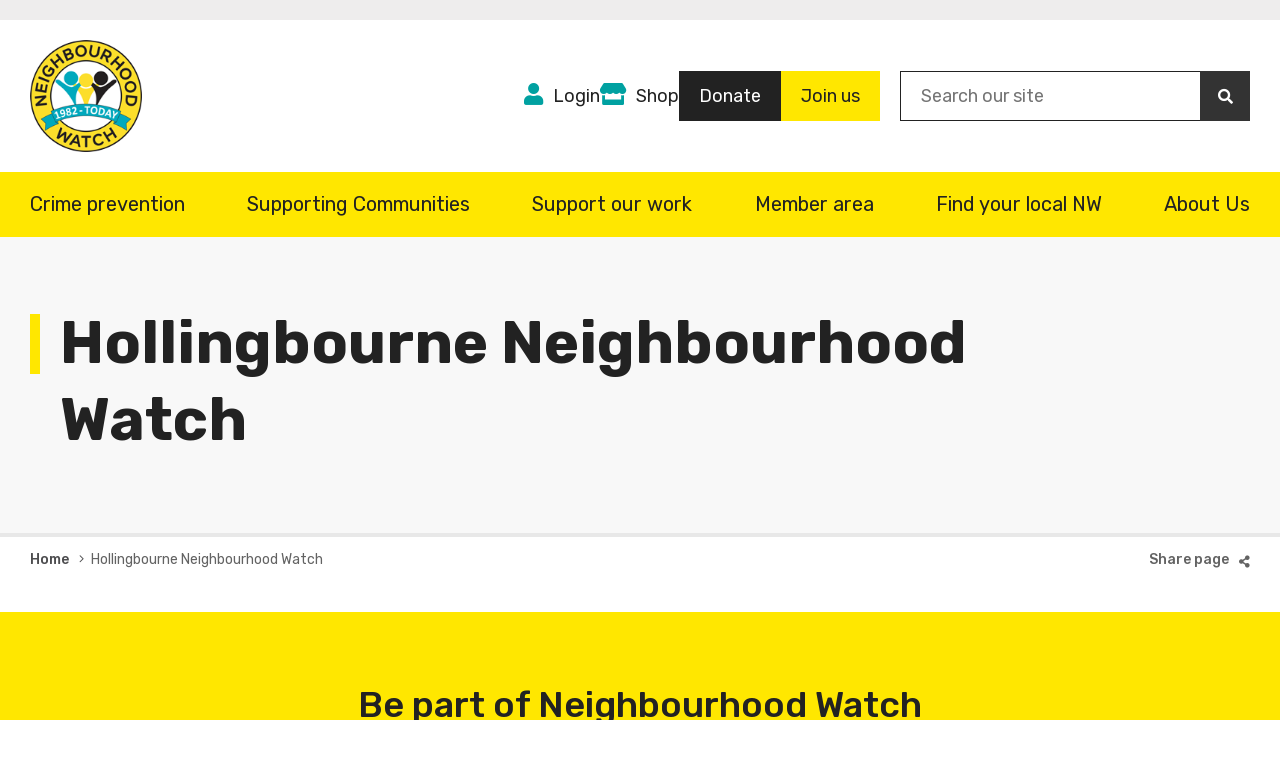

--- FILE ---
content_type: text/html; charset=UTF-8
request_url: https://www.ourwatch.org.uk/scheme/55410/hollingbourne-neighbourhood-watch
body_size: 75988
content:
<!DOCTYPE html>
<html lang="en" dir="ltr" prefix="og: https://ogp.me/ns#">
<head>
  <meta charset="utf-8" />
<meta name="description" content="The Neighbourhood Watch Network supports individuals and groups to create safer, stronger and active communities. We believe in a caring society that is focused on trust and respect, in which people are safe from crime and enjoy a good quality of life" />
<meta name="keywords" content="Neighbourhood Watch, National network, nwn, nw, Local Watch areas, Community, crime prevention groups," />
<link rel="canonical" href="https://www.ourwatch.org.uk/scheme/55410/hollingbourne-neighbourhood-watch" />
<meta name="Generator" content="Drupal 10 (https://www.drupal.org)" />
<meta name="MobileOptimized" content="width" />
<meta name="HandheldFriendly" content="true" />
<meta name="viewport" content="width=device-width, initial-scale=1.0" />
<meta name="theme-color" content="#2f3042" />
<link rel="manifest" href="/themes/custom/oystertheme/manifest.json" />
<link href="/themes/custom/oystertheme/images/fav/apple-touch-icon-57x57.png" rel="apple-touch-icon-precomposed" sizes="57x57" />
<link href="/themes/custom/oystertheme/images/fav/apple-touch-icon-72x72.png" rel="apple-touch-icon-precomposed" sizes="72x72" />
<link href="/themes/custom/oystertheme/images/fav/apple-touch-icon-114x114.png" rel="apple-touch-icon-precomposed" sizes="114x114" />
<link href="/themes/custom/oystertheme/images/fav/apple-touch-icon-144x144.png" rel="apple-touch-icon-precomposed" sizes="144x144" />
<link href="/themes/custom/oystertheme/images/fav/apple-touch-icon-120x120.png" rel="apple-touch-icon-precomposed" sizes="120x120" />
<link href="/themes/custom/oystertheme/images/fav/apple-touch-icon-76x76.png" rel="apple-touch-icon-precomposed" sizes="76x76" />
<link href="/themes/custom/oystertheme/images/fav/apple-touch-icon-152x152.png" rel="apple-touch-icon-precomposed" sizes="152x152" />
<link href="/themes/custom/oystertheme/images/fav/apple-touch-icon-180x180.png" rel="apple-touch-icon-precomposed" sizes="180x180" />
<link rel="icon" href="/sites/default/files/favicon_0.ico" type="image/vnd.microsoft.icon" />
<script>window.a2a_config=window.a2a_config||{};a2a_config.callbacks=[];a2a_config.overlays=[];a2a_config.templates={};</script>

  <title>Hollingbourne Neighbourhood Watch | Neighbourhood Watch | National network | Local Watch areas | Community crime prevention groups</title>
  <link rel="stylesheet" media="all" href="/sites/default/files/css/css_hfAZ9bV8zehEosjh8JTlcjfRntJPYI28s-CJpRAF11k.css?delta=0&amp;language=en&amp;theme=oystertheme&amp;include=[base64]" />
<link rel="stylesheet" media="all" href="/sites/default/files/css/css_MCwLKzkDoz9UYdFw1nc2RFMoV1c__Kl4HTULsabLEow.css?delta=1&amp;language=en&amp;theme=oystertheme&amp;include=[base64]" />

  <script type="application/json" data-drupal-selector="drupal-settings-json">{"path":{"baseUrl":"\/","pathPrefix":"","currentPath":"scheme\/55410\/hollingbourne-neighbourhood-watch","currentPathIsAdmin":false,"isFront":false,"currentLanguage":"en"},"pluralDelimiter":"\u0003","suppressDeprecationErrors":true,"gtag":{"tagId":"","consentMode":false,"otherIds":[],"events":[],"additionalConfigInfo":[]},"ajaxPageState":{"libraries":"[base64]","theme":"oystertheme","theme_token":null},"ajaxTrustedUrl":{"\/search\/node":true},"gtm":{"tagId":null,"settings":{"data_layer":"dataLayer","include_environment":false},"tagIds":["GTM-WZ4ZGFQ"]},"responsive_menu":{"position":"right","theme":"theme-dark","pagedim":"pagedim","modifyViewport":true,"use_bootstrap":false,"breakpoint":"all and (min-width: 851px)","drag":false,"mediaQuery":"all and (min-width: 851px)"},"user":{"uid":0,"permissionsHash":"a26318e8607129e2e0ae0562ca2f2333a121e2482feab4c7b3f3724df4153a93"}}</script>
<script src="/sites/default/files/js/js_B9V9Y2z9V-3PjEMliZrlZ7xwvwh8PTWYWAnq7v1dlvU.js?scope=header&amp;delta=0&amp;language=en&amp;theme=oystertheme&amp;include=[base64]"></script>
<script src="/modules/contrib/google_tag/js/gtag.js?t29q7l"></script>
<script src="/modules/contrib/google_tag/js/gtm.js?t29q7l"></script>

</head>
<body class="no-sidebars path-scheme">
  <a href="#main-content" class="visually-hidden focusable skip-link">
    Skip to main content
  </a>
      <noscript><iframe src="https://www.googletagmanager.com/ns.html?id=GTM-WZ4ZGFQ"
                  height="0" width="0" style="display:none;visibility:hidden"></iframe></noscript>

  
        <div class="dialog-off-canvas-main-canvas" data-off-canvas-main-canvas>
    <div class="top-top">  <div class="toptop">
    

<div id="block-openygoogletranslate" class="block block-openy-gtranslate block-openy-gtranslate-block">
  
    
  <div class="block__content">
                <div class="openy-google-translate"></div>
  
      </div>
</div>
  </div>
</div>
<div role="document" class="page">
  <div class="header-wrapper">
      <div class="header-top">
          <div class="headertop">
    

<div id="block-headerlogo" class="block-type-basic block block-block-content block-block-content5a8c99d3-d4b0-4d26-a805-88599e4437cb">
  
    
  <div class="block__content">
          
            <div class="clearfix text-formatted field field--name-body field--type-text-with-summary field--label-hidden field__item"><a href="/"></a></div>
      
      </div>
</div><nav role="navigation" aria-labelledby="block-topheadermenu-menu" id="block-topheadermenu" class="block block-menu navigation menu--top-header-menu">
            
  <h2 class="visually-hidden" id="block-topheadermenu-menu">Top Header menu</h2>
  

        
              <ul class="menu">
                    <li class="menu-item">
        <a href="https://members.ourwatchmember.org.uk/login" target="_blank" class="login">Login</a>
              </li>
                <li class="menu-item">
        <a href="https://nwnshop.myshopify.com/" target="_blank" class="shop">Shop</a>
              </li>
                <li class="menu-item">
        <a href="/support-our-work/donate" class="donate" data-drupal-link-system-path="node/85">Donate</a>
              </li>
                <li class="menu-item">
        <a href="https://www.ourwatch.org.uk/joinNW" target="_self" class="join-button">Join us</a>
              </li>
        </ul>
  


  </nav>


<div id="block-oystertheme-joinusmobilebutton" class="mobile-button block-type-basic block block-block-content block-block-content5f7e2589-3456-4500-b8f2-00a1365392d9">
  
    
  <div class="block__content">
          
            <div class="clearfix text-formatted field field--name-body field--type-text-with-summary field--label-hidden field__item"><p><a href="/joinNW" data-entity-type="node" data-entity-uuid="aa3f7494-9f2f-47eb-9616-bd0be14dcd8a" data-entity-substitution="canonical" title="Join us">Join us</a></p></div>
      
      </div>
</div><div class="search-block-form mobile block block-search container-inline" data-drupal-selector="search-block-form" id="block-searchform" role="search">
  
    
      <div id="search-wrapper"><form action="/search/node" method="get" id="search-block-form" accept-charset="UTF-8">
  <div class="js-form-item form-item js-form-type-search form-type-search js-form-item-keys form-item-keys form-no-label">
      <label for="edit-keys" class="visually-hidden">Search</label>
        <input title="Enter the terms you wish to search for." placeholder="Search our site" data-drupal-selector="edit-keys" type="search" id="edit-keys" name="keys" value="" size="15" maxlength="128" class="form-search" />

        </div>
<div data-drupal-selector="edit-actions" class="form-actions js-form-wrapper form-wrapper" id="edit-actions"><input data-drupal-selector="edit-submit" type="submit" id="edit-submit" value="Search" class="button js-form-submit form-submit" />
<span class="sb-icon-search"></span></div>

</form>
</div>
  </div>
<div class="search-block-form desktop block block-search container-inline" data-drupal-selector="search-block-form-2" id="block-oystertheme-searchform" role="search">
  
    
      <div id="search-wrapper"><form action="/search/node" method="get" id="search-block-form--2" accept-charset="UTF-8">
  <div class="js-form-item form-item js-form-type-search form-type-search js-form-item-keys form-item-keys form-no-label">
      <label for="edit-keys--2" class="visually-hidden">Search</label>
        <input title="Enter the terms you wish to search for." placeholder="Search our site" data-drupal-selector="edit-keys" type="search" id="edit-keys--2" name="keys" value="" size="15" maxlength="128" class="form-search" />

        </div>
<div data-drupal-selector="edit-actions" class="form-actions js-form-wrapper form-wrapper" id="edit-actions--2"><input data-drupal-selector="edit-submit" type="submit" id="edit-submit--2" value="Search" class="button js-form-submit form-submit" />
<span class="sb-icon-search"></span></div>

</form>
</div>
  </div>


<div id="block-responsivemenumobileicon" class="responsive-menu-toggle-wrapper responsive-menu-toggle block block-responsive-menu block-responsive-menu-toggle">
  
    
  <div class="block__content">
          <a id="toggle-icon" class="toggle responsive-menu-toggle-icon" title="Menu" href="#off-canvas">
  <span class="icon"></span><span class="label">Menu</span>
</a>
      </div>
</div>

<div id="block-oystertheme-findmylocalnw-2" class="findmylocalnw block-type-basic block block-block-content block-block-content50afad0b-d641-49f6-b17b-0e5b0195e147">
  
    
  <div class="block__content">
          
            <div class="clearfix text-formatted field field--name-body field--type-text-with-summary field--label-hidden field__item"><p><a href="/find-your-local-nw" data-entity-type="node" data-entity-uuid="824e0215-31df-4b24-9791-177b1f2e19b5" data-entity-substitution="canonical" title="Find your local NW">Find my local NW</a></p></div>
      
      </div>
</div>
  </div>

      </div>
    <div class="header-bottom">
      <header id="site-header">
          <div class="header">
    

<div id="block-horizontalmenu" class="block block-responsive-menu block-responsive-menu-horizontal-menu">
  
    
  <div class="block__content">
          <nav class="responsive-menu-block-wrapper">
  
              <ul id="horizontal-menu" class="horizontal-menu">
    
                <li class="menu-item menu-item--expanded">
        <a href="/crime-prevention-0" data-drupal-link-system-path="node/1066">Crime prevention</a>
                                <ul class="menu sub-nav">
    
                <li class="menu-item">
        <a href="/crime-prevention/crime-types" class="crime-types" data-drupal-link-system-path="node/674">Crime types</a>
                

      </li>
                <li class="menu-item menu-item--expanded">
        <a href="/cybercrime" data-drupal-link-system-path="node/925">Cybercrime</a>
                                <ul class="menu sub-nav">
    
                <li class="menu-item">
        <a href="/cybercrime/cyberhoodwatch" data-drupal-link-system-path="node/926">Cyberhood Watch</a>
                

      </li>
                <li class="menu-item menu-item--collapsed">
        <a href="/crime-prevention/cybercrime/cyberhood-ambassadors" title="Cyberhood Watch ambassadors" data-drupal-link-system-path="node/1042">Cyberhood Ambassadors</a>
                

      </li>
                <li class="menu-item">
        <a href="/passwords" data-drupal-link-system-path="node/620">Protect yourself online</a>
                

      </li>
        </ul>
  
                

      </li>
                <li class="menu-item menu-item--expanded">
        <a href="/young-people" data-drupal-link-system-path="node/835">Young people&#039;s hub</a>
                                <ul class="menu sub-nav">
    
                <li class="menu-item menu-item--collapsed">
        <a href="/crime-prevention/young-peoples-hub/youth-council" data-drupal-link-system-path="node/1027">Youth Council</a>
                

      </li>
                <li class="menu-item menu-item--collapsed">
        <a href="/crime-prevention/young-peoples-hub/student-safety" data-drupal-link-system-path="node/1064">Student safety</a>
                

      </li>
                <li class="menu-item">
        <a href="/crime-prevention/young-peoples-hub/be-young-change-maker" data-drupal-link-system-path="node/1161">Be a young change maker</a>
                

      </li>
                <li class="menu-item">
        <a href="/crime-prevention/young-peoples-hub/join-our-youth-action-mailing-list" data-drupal-link-system-path="node/1106">Join our &#039;Youth in Action&#039; mailing list!</a>
                

      </li>
        </ul>
  
                

      </li>
                <li class="menu-item menu-item--expanded">
        <a href="/crime-prevention/preventing-crime" data-drupal-link-system-path="node/1065">Preventing crime</a>
                                <ul class="menu sub-nav">
    
                <li class="menu-item menu-item--collapsed">
        <a href="/activebystander" data-drupal-link-system-path="node/939">Being an active bystander</a>
                

      </li>
                <li class="menu-item">
        <a href="/crime-prevention/preventing-crime/crime-map" data-drupal-link-system-path="node/153">Crime map</a>
                

      </li>
                <li class="menu-item">
        <a href="/5Ds" data-drupal-link-system-path="node/940">Ways to intervene</a>
                

      </li>
        </ul>
  
                

      </li>
                <li class="menu-item">
        <a href="/crime-prevention/crime-prevention-advice/reporting-crime" data-drupal-link-system-path="node/681">Reporting a crime</a>
                

      </li>
        </ul>
  
                

      </li>
                <li class="menu-item menu-item--expanded">
        <a href="/supporting-communities" class="support-groups" data-drupal-link-system-path="node/706">Supporting Communities</a>
                                <ul class="menu sub-nav">
    
                <li class="menu-item menu-item--expanded">
        <a href="/supporting-communities/neighbourhood-safety-training" data-drupal-link-system-path="node/1170">Neighbourhood Safety Training</a>
                                <ul class="menu sub-nav">
    
                <li class="menu-item">
        <a href="/training" data-drupal-link-system-path="node/882">Sign up for free training</a>
                

      </li>
        </ul>
  
                

      </li>
                <li class="menu-item menu-item--expanded">
        <a href="/supporting-communities/impact-stories" data-drupal-link-system-path="node/1068">Impact stories</a>
                                <ul class="menu sub-nav">
    
                <li class="menu-item">
        <a href="/supporting-communities/impact-stories/support-after-burglary" data-drupal-link-system-path="node/1070">Support after a Burglary</a>
                

      </li>
        </ul>
  
                

      </li>
                <li class="menu-item">
        <a href="/communitygrants" title="Community Grants Fund is open to Neighbourhood Watch members who are coordinators or officers to put on activities or run projects to benefit the community and in line with our criteria" data-drupal-link-system-path="node/608">Our Community Grants Fund</a>
                

      </li>
                <li class="menu-item">
        <a href="/crime-prevention/reducing-risk-toolkits/loneliness-and-vulnerability" data-drupal-link-system-path="node/175">Reducing loneliness and vulnerability</a>
                

      </li>
                <li class="menu-item menu-item--expanded">
        <a href="/supporting-communities/local-community-projects" data-drupal-link-system-path="node/69">Local community projects</a>
                                <ul class="menu sub-nav">
    
                <li class="menu-item">
        <a href="/supporting-communities/local-community-projects/devon-and-cornwall" data-drupal-link-system-path="node/1163">Devon and Cornwall</a>
                

      </li>
                <li class="menu-item menu-item--collapsed">
        <a href="/supporting-communities/local-community-projects/our-digital-voice-project-bt" data-drupal-link-system-path="node/1069">Our Digital Voice Project with BT</a>
                

      </li>
                <li class="menu-item menu-item--collapsed">
        <a href="/supporting-communities/inspiring-communities/local-partnerships-action" data-drupal-link-system-path="node/72">Local partnerships in action</a>
                

      </li>
        </ul>
  
                

      </li>
        </ul>
  
                

      </li>
                <li class="menu-item menu-item--expanded">
        <a href="/do-something-your-community" data-drupal-link-system-path="node/690">Support our work</a>
                                <ul class="menu sub-nav">
    
                <li class="menu-item menu-item--expanded">
        <a href="/support-our-work/donate" data-drupal-link-system-path="node/85">Donate</a>
                                <ul class="menu sub-nav">
    
                <li class="menu-item menu-item--collapsed">
        <a href="/support-our-work/donate/fundraising-us" data-drupal-link-system-path="node/1067">Fundraising with us</a>
                

      </li>
        </ul>
  
                

      </li>
                <li class="menu-item menu-item--expanded">
        <a href="/support-our-work/volunteer-us" data-drupal-link-system-path="node/152">Volunteer with us</a>
                                <ul class="menu sub-nav">
    
                <li class="menu-item">
        <a href="/support-our-work/volunteer-us/start-neighbourhood-watch-scheme-and-become-coordinator" data-drupal-link-system-path="node/111">Coordinators</a>
                

      </li>
                <li class="menu-item">
        <a href="/support-our-work/volunteer-us/become-membership-support-administrator-msa" data-drupal-link-system-path="node/113">Membership Support Administrators</a>
                

      </li>
                <li class="menu-item">
        <a href="/volunteerawards" data-drupal-link-system-path="node/881">Volunteer Awards</a>
                

      </li>
        </ul>
  
                

      </li>
                <li class="menu-item menu-item--expanded">
        <a href="/partnerships" data-drupal-link-system-path="node/273">Our partnerships</a>
                                <ul class="menu sub-nav">
    
                <li class="menu-item">
        <a href="/about-us/partners/Ways-to-Work-with-Us" data-drupal-link-system-path="node/103">Work with us</a>
                

      </li>
                <li class="menu-item">
        <a href="/support-our-work/our-partnerships/become-partner" data-drupal-link-system-path="node/996">Become a partner</a>
                

      </li>
                <li class="menu-item">
        <a href="/support-our-work/our-partnerships/our-statutory-and-voluntary-partners" data-drupal-link-system-path="node/668">Statutory &amp; voluntary partners</a>
                

      </li>
                <li class="menu-item menu-item--collapsed">
        <a href="/about-us/our-partnerships/our-corporate-partners" data-drupal-link-system-path="node/669">Corporate partners</a>
                

      </li>
        </ul>
  
                

      </li>
                <li class="menu-item menu-item--expanded">
        <a href="/get-involved/campaigns" data-drupal-link-system-path="node/876">Support a campaign</a>
                                <ul class="menu sub-nav">
    
                <li class="menu-item">
        <a href="https://www.ourwatch.org.uk/betterplacetolive">Better place to live</a>
                

      </li>
        </ul>
  
                

      </li>
                <li class="menu-item">
        <a href="https://nwnshop.myshopify.com/" target="_blank">Shop with us</a>
                

      </li>
        </ul>
  
                

      </li>
                <li class="menu-item menu-item--expanded">
        <a href="/member-area" data-drupal-link-system-path="node/1063">Member area</a>
                                <ul class="menu sub-nav">
    
                <li class="menu-item menu-item--expanded">
        <a href="/become-member" data-drupal-link-system-path="node/683">Become a member</a>
                                <ul class="menu sub-nav">
    
                <li class="menu-item">
        <a href="/joinNW" data-drupal-link-system-path="node/809">Join us</a>
                

      </li>
        </ul>
  
                

      </li>
                <li class="menu-item">
        <a href="/member-area/membership-benefits" data-drupal-link-system-path="node/1105">Membership benefits</a>
                

      </li>
                <li class="menu-item">
        <a href="/knowledge-hub" data-drupal-link-system-path="node/794">Our Knowledge Hub</a>
                

      </li>
                <li class="menu-item">
        <a href="/member-area/support-volunteers/how-start-neighbourhood-watch-scheme-step-step" data-drupal-link-system-path="node/383">Starting your group step by step</a>
                

      </li>
        </ul>
  
                

      </li>
                <li class="menu-item">
        <a href="/find-your-local-nw" data-drupal-link-system-path="node/1062">Find your local NW</a>
                

      </li>
                <li class="menu-item menu-item--expanded">
        <a href="/about-us" data-drupal-link-system-path="node/688">About Us</a>
                                <ul class="menu sub-nav">
    
                <li class="menu-item menu-item--expanded">
        <a href="/about-us/who-we-are" data-drupal-link-system-path="node/672">Who we are</a>
                                <ul class="menu sub-nav">
    
                <li class="menu-item">
        <a href="/how-we-work/who-we-are/our-journey" data-drupal-link-system-path="node/888">Our journey</a>
                

      </li>
                <li class="menu-item">
        <a href="/about-us/who-we-are/neighbourhood-watch-today" data-drupal-link-system-path="node/664">Neighbourhood Watch today</a>
                

      </li>
                <li class="menu-item">
        <a href="/about-us/who-we-are/our-team" data-drupal-link-system-path="node/667">Our team</a>
                

      </li>
                <li class="menu-item menu-item--collapsed">
        <a href="/about-us/who-we-are/our-values" data-drupal-link-system-path="node/662">Our values &amp; strategy</a>
                

      </li>
                <li class="menu-item">
        <a href="/impact" data-drupal-link-system-path="node/625">Our impact</a>
                

      </li>
        </ul>
  
                

      </li>
                <li class="menu-item menu-item--expanded">
        <a href="/about-us/our-organisation" data-drupal-link-system-path="node/666">How we work</a>
                                <ul class="menu sub-nav">
    
                <li class="menu-item menu-item--collapsed">
        <a href="/about-us/how-we-work/neighbourhood-watch-regionally-and-locally" data-drupal-link-system-path="node/684">Regionally and locally</a>
                

      </li>
                <li class="menu-item menu-item--collapsed">
        <a href="/our-research" data-drupal-link-system-path="node/210">Our research</a>
                

      </li>
                <li class="menu-item menu-item--collapsed">
        <a href="/governance" data-drupal-link-system-path="node/107">Governance and policies</a>
                

      </li>
                <li class="menu-item">
        <a href="/about-us/how-we-work/media-press" data-drupal-link-system-path="node/671">Media &amp; press</a>
                

      </li>
                <li class="menu-item">
        <a href="/about-us/how-we-work/vacancies" data-drupal-link-system-path="node/263">Vacancies</a>
                

      </li>
        </ul>
  
                

      </li>
                <li class="menu-item menu-item--expanded">
        <a href="/news-listing" data-drupal-link-system-path="news-listing">News &amp; Events</a>
                                <ul class="menu sub-nav">
    
                <li class="menu-item menu-item--collapsed">
        <a href="/news-listing/national" data-drupal-link-system-path="news-listing/national">News</a>
                

      </li>
                <li class="menu-item menu-item--collapsed">
        <a href="/webinars" title="Webinars to book" data-drupal-link-system-path="node/790">Webinars</a>
                

      </li>
                <li class="menu-item menu-item--collapsed">
        <a href="/nwweek" data-drupal-link-system-path="node/886">Neighbourhood Watch Week</a>
                

      </li>
                <li class="menu-item menu-item--collapsed">
        <a href="https://www.ourwatch.org.uk/volunteerawards">Volunteer Recognition Awards</a>
                

      </li>
        </ul>
  
                

      </li>
                <li class="menu-item menu-item--expanded">
        <a href="/general-enquiries" data-drupal-link-system-path="node/56">Contact us</a>
                                <ul class="menu sub-nav">
    
                <li class="menu-item">
        <a href="/about-us/contact-us/frequently-asked-questions" title="Frequently Asked Questions - FAQs" data-drupal-link-system-path="node/4">Frequently Asked Questions (FAQs)</a>
                

      </li>
        </ul>
  
                

      </li>
        </ul>
  
                

      </li>
        </ul>
  


</nav>
      </div>
</div>
  </div>

      </header>
    </div>

  </div>
      <div class="top-full-wrapper">
        <div class="top_full">
    

<div id="block-pagebanner" class="block block-oyster block-page-banner">
  
    
  <div class="block__content">
          <div class="banner-image no-image"><div class="grid"><div class="inner"><h1>Hollingbourne Neighbourhood Watch</h1></div></div></div>
      </div>
</div>
  </div>

    </div>
    
      <section id="breadcrumb">
      <div class="outer-wrapper">
          <div class="breadcrumb">
    

<div id="block-oystertheme-breadcrumbs" class="block block-system block-system-breadcrumb-block">
  
    
  <div class="block__content">
            <nav class="breadcrumb" role="navigation" aria-labelledby="system-breadcrumb">
    <h2 class="visually-hidden">Breadcrumb</h2>
    <ul>
              <li>
                      <a href="/">Home</a>
                  </li>
              <li>
                      Hollingbourne Neighbourhood Watch
                  </li>
          </ul>
  </nav>

      </div>
</div>

<div id="block-addtoanybuttons" class="block block-addtoany block-addtoany-block">
  
    
  <div class="block__content">
          <span class="a2a_kit a2a_kit_size_32 addtoany_list" data-a2a-url="https://www.ourwatch.org.uk/scheme/55410/hollingbourne-neighbourhood-watch"
        data-a2a-title="Hollingbourne Neighbourhood Watch"><a class="a2a_dd addtoany_share"
       href="https://www.addtoany.com/share#url=https%3A%2F%2Fwww.ourwatch.org.uk%2Fscheme%2F55410%2Fhollingbourne-neighbourhood-watch&amp;title=Hollingbourne%20Neighbourhood%20Watch"><i class="fas fa-share-alt"></i></a></span>
      </div>
</div>
  </div>

      </div>
    </section>
        <main role="main" class="outer-wrapper">
    <a id="main-content" tabindex="-1"></a>
    <section id="content">
        <div class="content">
    <div data-drupal-messages-fallback class="hidden"></div>


<div id="block-oystertheme-content" class="block block-system block-system-main-block">
  
    
  <div class="block__content">
          
      </div>
</div>
  </div>

    </section>

          </main>

      <div class="bottom-full-wrapper">
        <div class="bottom_full">
    

<div id="block-footermembershipcta" class="block-type-footer-cta block block-block-content block-block-contente296040a-bbdd-4fcb-90d3-6a3f1f85cbe2">
  
    
  <div class="block__content">
          
            <div class="field field--name-field-block-cta field--type-entity-reference-revisions field--label-hidden field__item">


  <div class="paragraph paragraph--type--_0-50-section paragraph--view-mode--default title">

        <div class="title">
      Be part of Neighbourhood Watch
    </div>
    
    <div class="grid">
      <div class="inner">
        <div class="right" style="background-image: url(/sites/default/files/styles/640x300crop/public/paragraphs/MembershipWeb_0.jpg?h=7053cbd9&amp;itok=uMUh_fjX)"></div>
        <div class="left">
          <p>We are making this a better place to live. Together.</p>

<p><a class="btn" data-entity-substitution="canonical" data-entity-type="node" data-entity-uuid="eb3753c2-8f6d-451d-b154-7da596564b28" href="/node/809">Join us</a></p>
        </div>
      </div>
              
          </div>
  </div>
</div>
      
      </div>
</div>

<div id="block-signuptonewsletter" class="block-type-basic block block-block-content block-block-content2ceaa50d-0913-4b98-8cad-67347292c4e0">
  
    
  <div class="block__content">
          
            <div class="clearfix text-formatted field field--name-body field--type-text-with-summary field--label-hidden field__item"><p>Belonging to Neighbourhood Watch has a host of benefits&nbsp;<a class="button" data-entity-substitution="canonical" data-entity-type="node" data-entity-uuid="aa3f7494-9f2f-47eb-9616-bd0be14dcd8a" href="/joinNW" title="Join us">Find out more</a></p></div>
      
      </div>
</div>
  </div>

    </div>
  
  <footer id="site-footer" role="contentinfo">
    <div class="footer-top">
      <div class="inner">
        <section class="footer-1">
            <div class="footer_1">
    <nav role="navigation" aria-labelledby="block-footerevents-2-menu" id="block-footerevents-2" class="block block-menu navigation menu--footer---events">
      
  <h2 id="block-footerevents-2-menu">Crime prevention (A-E)</h2>
  

        
              <ul class="menu">
                    <li class="menu-item">
        <a href="/asb" data-drupal-link-system-path="node/840">Antisocial behaviour (ASB)</a>
              </li>
                <li class="menu-item">
        <a href="https://www.ourwatch.org.uk/protectyourbicycle">Bicycle theft</a>
              </li>
                <li class="menu-item">
        <a href="https://www.ourwatch.org.uk/burglary-WIDEN">Burglary</a>
              </li>
                <li class="menu-item">
        <a href="https://www.ourwatch.org.uk/protectyourcar">Car crime</a>
              </li>
                <li class="menu-item">
        <a href="https://www.ourwatch.org.uk/crime-prevention/crime-types/child-sexual-exploitation/child-sexual-exploitation">Child sexual exploitation</a>
              </li>
                <li class="menu-item">
        <a href="https://www.ourwatch.org.uk/county-lines">County lines</a>
              </li>
                <li class="menu-item">
        <a href="https://www.ourwatch.org.uk/protectyourpooch">Dog theft</a>
              </li>
                <li class="menu-item">
        <a href="https://www.ourwatch.org.uk/DomesticAbuse">Domestic abuse</a>
              </li>
                <li class="menu-item">
        <a href="https://www.ourwatch.org.uk/elder-abuse">Elder abuse</a>
              </li>
        </ul>
  


  </nav>

  </div>

        </section>
        <section class="footer-2">
            <div class="footer_2">
    <nav role="navigation" aria-labelledby="block-footercrimepreventionadvice-menu" id="block-footercrimepreventionadvice" class="block block-menu navigation menu--footer---crime-prevention-advice">
      
  <h2 id="block-footercrimepreventionadvice-menu">Crime prevention (F-Z)</h2>
  

        
              <ul class="menu">
                    <li class="menu-item">
        <a href="https://www.ourwatch.org.uk/hate-crime-and-incidents">Hate crime and incidents</a>
              </li>
                <li class="menu-item">
        <a href="https://www.ourwatch.org.uk/heritage-crime">Heritage crime</a>
              </li>
                <li class="menu-item">
        <a href="https://www.ourwatch.org.uk/SeriousViolence">Knife Crime</a>
              </li>
                <li class="menu-item">
        <a href="https://www.ourwatch.org.uk/crime-prevention/crime-types/mobile-phone-theft">Mobile phone theft</a>
              </li>
                <li class="menu-item">
        <a href="https://www.ourwatch.org.uk/modern-slavery">Modern slavery</a>
              </li>
                <li class="menu-item">
        <a href="https://www.ourwatch.org.uk/passwords">Online crime</a>
              </li>
                <li class="menu-item">
        <a href="https://www.ourwatch.org.uk/rural-crime">Rural crime</a>
              </li>
                <li class="menu-item">
        <a href="https://www.ourwatch.org.uk/protectfromfraud">Scams</a>
              </li>
                <li class="menu-item">
        <a href="https://www.ourwatch.org.uk/streetharassment">Street harassment</a>
              </li>
                <li class="menu-item">
        <a href="https://www.ourwatch.org.uk/terrorism">Terrorism</a>
              </li>
                <li class="menu-item">
        <a href="https://www.ourwatch.org.uk/crime-prevention/crime-types/violence-against-women-and-girls-vawg">Violence against women and girls (VAWG) </a>
              </li>
        </ul>
  


  </nav>

  </div>

        </section>
        <section class="footer-3">
            <div class="footer_3">
    <nav role="navigation" aria-labelledby="block-footergetinvolved-2-menu" id="block-footergetinvolved-2" class="block block-menu navigation menu--footer---get-involved">
      
  <h2 id="block-footergetinvolved-2-menu">Get Involved</h2>
  

        
              <ul class="menu">
                    <li class="menu-item">
        <a href="https://www.ourwatch.org.uk/webinars">Attend a webinar</a>
              </li>
                <li class="menu-item">
        <a href="/become-member" data-drupal-link-system-path="node/683">Become a member</a>
              </li>
                <li class="menu-item">
        <a href="https://www.ourwatch.org.uk/news-listing/national?cat=3">Read OUR NEWS</a>
              </li>
                <li class="menu-item">
        <a href="/support-our-work/volunteer-us" data-drupal-link-system-path="node/152">Volunteer</a>
              </li>
                <li class="menu-item">
        <a href="https://www.ourwatch.org.uk/get-involved/volunteer/become-coordinator" title="Become a Coordinator">Become a Coordinator</a>
              </li>
        </ul>
  


  </nav>

  </div>

        </section>
        <section class="footer-4">
            <div class="footer_4">
    <nav role="navigation" aria-labelledby="block-footeraboutus-2-menu" id="block-footeraboutus-2" class="block block-menu navigation menu--footer---about-us">
      
  <h2 id="block-footeraboutus-2-menu">About Us</h2>
  

        
              <ul class="menu">
                    <li class="menu-item">
        <a href="/about-us/who-we-are" data-drupal-link-system-path="node/672">Who we are</a>
              </li>
                <li class="menu-item">
        <a href="/about-us/our-organisation" data-drupal-link-system-path="node/666">Nationally</a>
              </li>
                <li class="menu-item menu-item--collapsed">
        <a href="/about-us/how-we-work/neighbourhood-watch-regionally-and-locally" data-drupal-link-system-path="node/684">Regionally</a>
              </li>
                <li class="menu-item">
        <a href="/how-we-work/neighbourhood-watch-locally" data-drupal-link-system-path="node/686">Locally</a>
              </li>
                <li class="menu-item">
        <a href="/general-enquiries" data-drupal-link-system-path="node/56">Contact us</a>
              </li>
                <li class="menu-item">
        <a href="/about-us/contact-us/frequently-asked-questions" data-drupal-link-system-path="node/4">FAQs</a>
              </li>
        </ul>
  


  </nav>

  </div>

        </section>
        <section class="footer-6">
            <div class="footer_6">
    

<div id="block-buttons" class="block-type-basic block block-block-content block-block-contentf397336f-45b5-44eb-b8a0-05e145620c40">
  
    
  <div class="block__content">
          
            <div class="clearfix text-formatted field field--name-body field--type-text-with-summary field--label-hidden field__item"><p><a href="/node/809" class="button">Join us</a></p>
<p><a href="https://members.ourwatchmember.org.uk/login" class="button-2">Log in</a></p>
</div>
      
      </div>
</div>

<div id="block-socialiconsfooter" class="block-type-basic block block-block-content block-block-content3428b80d-90ef-4db4-99bb-365d7ab3df31">
  
    
  <div class="block__content">
          
            <div class="clearfix text-formatted field field--name-body field--type-text-with-summary field--label-hidden field__item"><a href="https://www.facebook.com/ourwatch/" target="_blank"><i class="fab fa-facebook-f"></i></a>
<a href="https://twitter.com/N_Watch" target="_blank"><i class="fab fa-twitter"></i></a>
<a href="https://www.instagram.com/neighbourhood.watch.insta/" target="_blank"><i class="fab fa-instagram"></i></a>
<a href="https://www.linkedin.com/company/neighbourhood-watch/" target="_blank"><i class="fab fa-linkedin-in"></i></a>

</div>
      
      </div>
</div>
  </div>

        </section>
      </div>
    </div>
    <div class="footer-mid">
      <div class="inner">
        <section class="footer-7">
            <div class="footer_7">
    

<div id="block-copyright" class="block-type-basic block block-block-content block-block-contentc693c8d0-d8f6-47b7-8ba1-126dfabb907f">
  
    
  <div class="block__content">
          
            <div class="clearfix text-formatted field field--name-body field--type-text-with-summary field--label-hidden field__item"><p>© Copyright NWN, All Rights Reserved 2026, CIO No: 1173349</p></div>
      
      </div>
</div>
  </div>

        </section>
        <section class="footer-8">
            <div class="footer_8">
    

<div id="block-oysterfooter" class="block-type-basic block block-block-content block-block-contenta32e51d2-9ab2-425c-8740-721714205e26">
  
    
  <div class="block__content">
          
            <div class="clearfix text-formatted field field--name-body field--type-text-with-summary field--label-hidden field__item"><p>Website by <a href="https://oysterdesign.co.uk" target="_blank">Oyster Design</a></p></div>
      
      </div>
</div>
  </div>

        </section>
      </div>
    </div>
    <div class="footer-bottom">
      <div class="inner">
        <section class="footer-9">
            <div class="footer_9">
    

<div id="block-cooperalogos" class="flex block-type-basic block block-block-content block-block-content286a0260-a41a-4b4b-82d9-11a744d434db">
  
    
  <div class="block__content">
          
            <div class="clearfix text-formatted field field--name-body field--type-text-with-summary field--label-hidden field__item"><img src="/sites/default/files/inline-images/era-logo.png" data-entity-uuid="fbc0c18e-efce-48d5-a450-5ca98432d421" data-entity-type="file" alt="ERA Logo" class="align-left" width="134" height="50" loading="lazy"><img src="/sites/default/files/inline-images/SimpliSafe%20HS%20r-wordmark-b-y-RGB.png" data-entity-uuid="48a3ab82-7e31-4451-baf3-1bc02e62cc1d" data-entity-type="file" alt="SimpliSafe Logo" class="align-left" width="139" height="50" loading="lazy"><img src="/sites/default/files/inline-images/Avast_One_Logo_V2_Without_TM_Positive_Orange_CMYK.png" data-entity-uuid="671a6989-eadd-4b74-b143-b369f51f82e7" data-entity-type="file" alt="Avast One Logo" class="align-left" width="246" height="50" loading="lazy"><img src="/sites/default/files/inline-images/Airbnb_Logo_Be%CC%81lo.svg_.png" data-entity-uuid="d9bb5b8c-8308-4c49-82aa-041578313db8" data-entity-type="file" alt="airbnb Logo" class="align-left" width="160" height="50" loading="lazy"></div>
      
      </div>
</div>
  </div>

        </section>
        <section class="footer-10">
            <div class="footer_10">
    

<div id="block-fundingregulator" class="block-type-basic block block-block-content block-block-contentf9efb0c8-0045-42cf-9b01-208d8da26006">
  
    
  <div class="block__content">
          
            <div class="clearfix text-formatted field field--name-body field--type-text-with-summary field--label-hidden field__item"><div class="funding-regulator"></div></div>
      
      </div>
</div>
  </div>

        </section>
      </div>
    </div>
  </footer>

</div>

  </div>

  
      <div class="off-canvas-wrapper"><div id="off-canvas">
              <ul>
                    <li class="menu-item--_6c6b2ac-9fbd-4ac9-8d3b-f558b56e25f6 menu-name--main">
        <a href="/crime-prevention-0" data-drupal-link-system-path="node/1066">Crime prevention</a>
                                <ul>
                    <li class="menu-item--f6da2f80-69f7-444e-acca-5a015fbd8311 menu-name--main">
        <a href="/crime-prevention/crime-types" class="crime-types" data-drupal-link-system-path="node/674">Crime types</a>
              </li>
                <li class="menu-item--_75fda84-04c5-4e65-b46d-a19be9e3f7c7 menu-name--main">
        <a href="/cybercrime" data-drupal-link-system-path="node/925">Cybercrime</a>
                                <ul>
                    <li class="menu-item--_2f867a5-0a5f-426b-9306-5d1f5a295c0c menu-name--main">
        <a href="/cybercrime/cyberhoodwatch" data-drupal-link-system-path="node/926">Cyberhood Watch</a>
              </li>
                <li class="menu-item--_d95da94-bb06-4611-a3ff-b19552242918 menu-name--main">
        <a href="/crime-prevention/cybercrime/cyberhood-ambassadors" title="Cyberhood Watch ambassadors" data-drupal-link-system-path="node/1042">Cyberhood Ambassadors</a>
                                <ul>
                    <li class="menu-item--_cbc6837-2755-4153-82b1-37a97a67c12b menu-name--main">
        <a href="/crime-prevention/cybercrime/cyberhood-ambassadors/join-cyberhood-watch" title="Complete the form to join" data-drupal-link-system-path="node/1046">Join Cyberhood Watch!</a>
              </li>
        </ul>
  
              </li>
                <li class="menu-item--d136c466-3bc8-4589-a495-ad8973db9743 menu-name--main">
        <a href="/passwords" data-drupal-link-system-path="node/620">Protect yourself online</a>
              </li>
        </ul>
  
              </li>
                <li class="menu-item--_85f10b0-629f-4a16-8e93-a7d5b9d018c8 menu-name--main">
        <a href="/young-people" data-drupal-link-system-path="node/835">Young people&#039;s hub</a>
                                <ul>
                    <li class="menu-item--e915520c-c5ac-4eb6-ae6c-d9c53716ac2b menu-name--main">
        <a href="/crime-prevention/young-peoples-hub/youth-council" data-drupal-link-system-path="node/1027">Youth Council</a>
                                <ul>
                    <li class="menu-item--_8608aad-2cef-4918-bff9-36f735554017 menu-name--main">
        <a href="/crime-prevention/young-peoples-hub/youth-council/asb-and-us" title="Young people&#039;s perspectives on ASB" data-drupal-link-system-path="node/1147">ASB and us</a>
              </li>
                <li class="menu-item--_682d5f4-15b6-4dc3-b7ef-9faad1209cbf menu-name--main">
        <a href="/crime-prevention/young-peoples-hub/youth-council/change-story" data-drupal-link-system-path="node/1159">Change the story</a>
              </li>
        </ul>
  
              </li>
                <li class="menu-item--bc5693c8-67cf-451a-8544-422c7cf2c104 menu-name--main">
        <a href="/crime-prevention/young-peoples-hub/student-safety" data-drupal-link-system-path="node/1064">Student safety</a>
                                <ul>
                    <li class="menu-item--_18bb6bb-11f2-468a-8a0a-0c55e6b153b4 menu-name--main">
        <a href="/Howcrimeaffectstudents" data-drupal-link-system-path="node/836">How crime affects students</a>
              </li>
                <li class="menu-item--_4e9ec32-cc98-4644-b500-fffa8e19d40b menu-name--main">
        <a href="/get-involved/young-peoples-hub/7-steps-safe-student-night-out" data-drupal-link-system-path="node/1023">7 steps to a safe student night out</a>
              </li>
                <li class="menu-item--_81faa8f-1a26-47c0-a08e-49d8cd5aa338 menu-name--main">
        <a href="/get-involved/young-peoples-hub/night-out-sos-students-first-aid-kit" data-drupal-link-system-path="node/1030">Night out SOS: a student&#039;s first aid kit</a>
              </li>
                <li class="menu-item--_a10d99e-b559-46fb-9102-d83a91461da7 menu-name--main">
        <a href="/get-involved/young-peoples-hub/students-guide-safe-solo-travel" data-drupal-link-system-path="node/1029">A student&#039;s guide to safe solo travel</a>
              </li>
                <li class="menu-item--b5e1f57e-4e5f-4857-8377-ae167af21ba5 menu-name--main">
        <a href="/get-involved/young-peoples-hub/focusing-your-wellbeing-university" data-drupal-link-system-path="node/1028">Focusing on your wellbeing at university</a>
              </li>
                <li class="menu-item--de28445c-d22a-4134-bc53-d82370f35347 menu-name--main">
        <a href="/get-involved/young-peoples-hub/how-help-someone-whos-had-their-drink-spiked" data-drupal-link-system-path="node/1024">How to help someone who&#039;s had their drink spiked</a>
              </li>
                <li class="menu-item--_c70377b-3fe7-4826-9d05-563f0d83b82a menu-name--main">
        <a href="/get-involved/young-peoples-hub/if-they-cant-hear-you-make-them" data-drupal-link-system-path="node/1031">If they can&#039;t hear you, make them!</a>
              </li>
                <li class="menu-item--_9b8c271-7bb6-40ba-888a-ffac97df1eda menu-name--main">
        <a href="/get-involved/young-peoples-hub/protecting-your-nudes-essential-cybersecurity-tips" data-drupal-link-system-path="node/1025">Protecting your nudes: essential cybersecurity tips</a>
              </li>
                <li class="menu-item--_750a938-eb1e-4e2d-a1a4-fef9abf72c71 menu-name--main">
        <a href="https://www.ourwatch.org.uk/drugsknowmore">Drugs Know More</a>
                                <ul>
                    <li class="menu-item--_90b011b-c9a9-42f2-b2a4-35d19a693d73 menu-name--main">
        <a href="/drugsknowmore" data-drupal-link-system-path="node/698">Let&#039;s talk drugs</a>
              </li>
        </ul>
  
              </li>
        </ul>
  
              </li>
                <li class="menu-item--_640be9d-661f-4e32-bc71-6bdc1c9e56ef menu-name--main">
        <a href="/crime-prevention/young-peoples-hub/be-young-change-maker" data-drupal-link-system-path="node/1161">Be a young change maker</a>
              </li>
                <li class="menu-item--_1f3aea1-daa5-4811-8f32-a0538723d1c5 menu-name--main">
        <a href="/crime-prevention/young-peoples-hub/join-our-youth-action-mailing-list" data-drupal-link-system-path="node/1106">Join our &#039;Youth in Action&#039; mailing list!</a>
              </li>
        </ul>
  
              </li>
                <li class="menu-item--_5b4e1d6-0d8f-4757-b575-0b46d8e60b1b menu-name--main">
        <a href="/crime-prevention/preventing-crime" data-drupal-link-system-path="node/1065">Preventing crime</a>
                                <ul>
                    <li class="menu-item--_8635534-b2f0-4e85-8ddc-34d316671bd5 menu-name--main">
        <a href="/activebystander" data-drupal-link-system-path="node/939">Being an active bystander</a>
                                <ul>
                    <li class="menu-item--_65d4000-e189-43d1-b433-12652cb6ea32 menu-name--main">
        <a href="/crime-prevention/preventing-crime/being-active-bystander/bystander-training-events" data-drupal-link-system-path="node/1185">Bystander training events</a>
              </li>
        </ul>
  
              </li>
                <li class="menu-item--_2065db8-53c3-4929-a5f4-f8c650214ac1 menu-name--main">
        <a href="/crime-prevention/preventing-crime/crime-map" data-drupal-link-system-path="node/153">Crime map</a>
              </li>
                <li class="menu-item--f83bfdf8-5d9a-4e3e-84d3-40b9bf4c82b9 menu-name--main">
        <a href="/5Ds" data-drupal-link-system-path="node/940">Ways to intervene</a>
              </li>
        </ul>
  
              </li>
                <li class="menu-item--cddf0ec0-8131-4240-bc63-b9ab1c07e47d menu-name--main">
        <a href="/crime-prevention/crime-prevention-advice/reporting-crime" data-drupal-link-system-path="node/681">Reporting a crime</a>
              </li>
        </ul>
  
              </li>
                <li class="menu-item--_aefef41-8f2c-4281-8309-93177bfa3d82 menu-name--main">
        <a href="/supporting-communities" class="support-groups" data-drupal-link-system-path="node/706">Supporting Communities</a>
                                <ul>
                    <li class="menu-item--_263d34a-2743-430d-ad3d-4cb6ba11a933 menu-name--main">
        <a href="/supporting-communities/neighbourhood-safety-training" data-drupal-link-system-path="node/1170">Neighbourhood Safety Training</a>
                                <ul>
                    <li class="menu-item--_98e087e-85cc-4c7f-be32-6dda0911cf4c menu-name--main">
        <a href="/training" data-drupal-link-system-path="node/882">Sign up for free training</a>
              </li>
        </ul>
  
              </li>
                <li class="menu-item--c8c7a531-2523-4100-a9c9-17405254f9bb menu-name--main">
        <a href="/supporting-communities/impact-stories" data-drupal-link-system-path="node/1068">Impact stories</a>
                                <ul>
                    <li class="menu-item--_db3cff8-7aa9-446d-8d73-4dcf8613d628 menu-name--main">
        <a href="/supporting-communities/impact-stories/support-after-burglary" data-drupal-link-system-path="node/1070">Support after a Burglary</a>
              </li>
        </ul>
  
              </li>
                <li class="menu-item--be412d72-d9a7-4614-9609-47fd6ece6561 menu-name--main">
        <a href="/communitygrants" title="Community Grants Fund is open to Neighbourhood Watch members who are coordinators or officers to put on activities or run projects to benefit the community and in line with our criteria" data-drupal-link-system-path="node/608">Our Community Grants Fund</a>
              </li>
                <li class="menu-item--_23c2da0-bba2-480b-9882-2c3324f32840 menu-name--main">
        <a href="/crime-prevention/reducing-risk-toolkits/loneliness-and-vulnerability" data-drupal-link-system-path="node/175">Reducing loneliness and vulnerability</a>
              </li>
                <li class="menu-item--_7392cf2-e3ef-4f51-b8d5-55c6cdc3feb9 menu-name--main">
        <a href="/supporting-communities/local-community-projects" data-drupal-link-system-path="node/69">Local community projects</a>
                                <ul>
                    <li class="menu-item--_849831f-b0fc-460d-8ee6-8057c2856148 menu-name--main">
        <a href="/supporting-communities/local-community-projects/devon-and-cornwall" data-drupal-link-system-path="node/1163">Devon and Cornwall</a>
              </li>
                <li class="menu-item--ed9fa861-1d9a-457b-8636-b1984967001e menu-name--main">
        <a href="/supporting-communities/local-community-projects/our-digital-voice-project-bt" data-drupal-link-system-path="node/1069">Our Digital Voice Project with BT</a>
                                <ul>
                    <li class="menu-item--_3952e3f-97d7-4274-92a8-0d83e88c13c7 menu-name--main">
        <a href="/supporting-communities/local-community-projects/our-digital-voice-project-bt/local-bt-digital-voice" data-drupal-link-system-path="node/1077">Local BT Digital Voice events in Wales</a>
              </li>
                <li class="menu-item--_af96c67-bdb2-406a-ac73-b20b922af91b menu-name--main">
        <a href="/supporting-communities/local-community-projects/our-digital-voice-project-bt/local-bt-digital-3" data-drupal-link-system-path="node/1098">Local BT Digital Voice events in the North West of England</a>
              </li>
                <li class="menu-item--_dc0572d-c27e-4faa-8b89-d68f64802d47 menu-name--main">
        <a href="/supporting-communities/local-community-projects/our-digital-voice-project-bt/local-bt-digital-1" data-drupal-link-system-path="node/1079">Local BT Digital Voice events in the South East</a>
              </li>
                <li class="menu-item--_2ed46b2-17ea-421b-9dda-d0ee6fe01119 menu-name--main">
        <a href="/supporting-communities/local-community-projects/our-digital-voice-project-bt/local-bt-digital-0" data-drupal-link-system-path="node/1078">Local BT Digital Voice events in the South West</a>
              </li>
                <li class="menu-item--d557e8c4-2174-4727-af6a-f625dbdb7c6e menu-name--main">
        <a href="/supporting-communities/local-community-projects/our-digital-voice-project-bt/local-bt-digital-2" data-drupal-link-system-path="node/1090">Local BT Digital Voice events in the East of England</a>
              </li>
        </ul>
  
              </li>
                <li class="menu-item--_bf30670-5dba-41de-b4d3-257872b246fa menu-name--main">
        <a href="/supporting-communities/inspiring-communities/local-partnerships-action" data-drupal-link-system-path="node/72">Local partnerships in action</a>
                                <ul>
                    <li class="menu-item--fe480743-c720-4ded-886a-3da24c92cfec menu-name--main">
        <a href="/support/best-practice/partnership-working/devon-and-cornwall-take-action-against-livestock-worrying" data-drupal-link-system-path="node/699">Devon and Cornwall take action about Livestock Worrying</a>
              </li>
        </ul>
  
              </li>
        </ul>
  
              </li>
        </ul>
  
              </li>
                <li class="menu-item--_e6102b2-5ced-4d43-8099-3ba9cab3228c menu-name--main">
        <a href="/do-something-your-community" data-drupal-link-system-path="node/690">Support our work</a>
                                <ul>
                    <li class="menu-item--_ffb4c4d-21d0-481f-a1f3-784a239c3d44 menu-name--main">
        <a href="/support-our-work/donate" data-drupal-link-system-path="node/85">Donate</a>
                                <ul>
                    <li class="menu-item--cf1802b4-ad92-45ff-8da1-c98d8e3e6882 menu-name--main">
        <a href="/support-our-work/donate/fundraising-us" data-drupal-link-system-path="node/1067">Fundraising with us</a>
                                <ul>
                    <li class="menu-item--_591020b-1ea4-4bdd-99d1-8914b596b60b menu-name--main">
        <a href="https://www.ourwatch.org.uk/onelottery" target="_self">Join our lottery</a>
              </li>
                <li class="menu-item--e269ea03-cb38-472e-91f7-4abcd75b3156 menu-name--main">
        <a href="/how-we-work/support-us/crowdfunding" title="Help us raise £30k" data-drupal-link-system-path="node/993">Crowdfunding</a>
              </li>
                <li class="menu-item--_8ea9313-0d3d-40db-8c62-920acbc9f0a5 menu-name--main">
        <a href="/supportus" data-drupal-link-system-path="node/958">Easyfundraising</a>
              </li>
        </ul>
  
              </li>
        </ul>
  
              </li>
                <li class="menu-item--f3bd4871-408f-446f-a763-cfbf0d77b82d menu-name--main">
        <a href="/support-our-work/volunteer-us" data-drupal-link-system-path="node/152">Volunteer with us</a>
                                <ul>
                    <li class="menu-item--be18a46f-7c1a-4363-8b6e-3e791c0bc780 menu-name--main">
        <a href="/support-our-work/volunteer-us/start-neighbourhood-watch-scheme-and-become-coordinator" data-drupal-link-system-path="node/111">Coordinators</a>
              </li>
                <li class="menu-item--d55fce1d-1e64-47fa-9a16-60e91fbb3264 menu-name--main">
        <a href="/support-our-work/volunteer-us/become-membership-support-administrator-msa" data-drupal-link-system-path="node/113">Membership Support Administrators</a>
              </li>
                <li class="menu-item--e635e87e-34d6-479f-a9dc-f155795ba76e menu-name--main">
        <a href="/volunteerawards" data-drupal-link-system-path="node/881">Volunteer Awards</a>
              </li>
        </ul>
  
              </li>
                <li class="menu-item--_55679f8-c307-4565-9664-f04d8391272d menu-name--main">
        <a href="/partnerships" data-drupal-link-system-path="node/273">Our partnerships</a>
                                <ul>
                    <li class="menu-item--_fafeda8-f0c0-46a7-9151-bed5cdbf66f7 menu-name--main">
        <a href="/about-us/partners/Ways-to-Work-with-Us" data-drupal-link-system-path="node/103">Work with us</a>
              </li>
                <li class="menu-item--_cab02e8-b10b-46b9-a260-c38aaf2bc8fe menu-name--main">
        <a href="/support-our-work/our-partnerships/become-partner" data-drupal-link-system-path="node/996">Become a partner</a>
              </li>
                <li class="menu-item--_f2b6345-da00-4682-8152-64cad78160b8 menu-name--main">
        <a href="/support-our-work/our-partnerships/our-statutory-and-voluntary-partners" data-drupal-link-system-path="node/668">Statutory &amp; voluntary partners</a>
              </li>
                <li class="menu-item--_c7f353e-8747-4010-8a26-b867cef8acef menu-name--main">
        <a href="/about-us/our-partnerships/our-corporate-partners" data-drupal-link-system-path="node/669">Corporate partners</a>
                                <ul>
                    <li class="menu-item--a5460088-8e24-4040-92fb-a94972ee860e menu-name--main">
        <a href="/support-our-work/our-partnerships/our-corporate-partners/digital-voice" title="Support with Digital Voice" data-drupal-link-system-path="node/1184">Digital Voice</a>
              </li>
                <li class="menu-item--_323f29d-d417-49a5-9d0f-66e13e3b2794 menu-name--main">
        <a href="/support-our-work/our-partnerships/our-corporate-partners/era-and-neighbourhood-watch" data-drupal-link-system-path="node/1001">ERA and Neighbourhood Watch</a>
              </li>
                <li class="menu-item--c4d11a11-a720-43ff-b2d5-043568871d62 menu-name--main">
        <a href="/support-our-work/our-partnerships/our-corporate-partners/energy-advice-eon-next" data-drupal-link-system-path="node/1122">Energy Advice from Eon Next</a>
              </li>
                <li class="menu-item--d88b2521-b40b-4766-aa8b-d5c14767bb09 menu-name--main">
        <a href="/how-we-work/nationally/our-partnerships/our-corporate-partners/simplisafe-and-neighbourhood-watch" data-drupal-link-system-path="node/1008">SimpliSafe and Neighbourhood Watch</a>
              </li>
        </ul>
  
              </li>
        </ul>
  
              </li>
                <li class="menu-item--_fe73de8-c239-4895-bf2b-c30ce5584d6a menu-name--main">
        <a href="/get-involved/campaigns" data-drupal-link-system-path="node/876">Support a campaign</a>
                                <ul>
                    <li class="menu-item--e5ccb51f-ad29-45b1-b28b-f6e33f02c0a3 menu-name--main">
        <a href="https://www.ourwatch.org.uk/betterplacetolive">Better place to live</a>
              </li>
        </ul>
  
              </li>
                <li class="menu-item--_39bbdcb-d719-4219-92d3-56d09ba1d161 menu-name--main">
        <a href="https://nwnshop.myshopify.com/" target="_blank">Shop with us</a>
              </li>
        </ul>
  
              </li>
                <li class="menu-item--cd997e1b-d9ee-4994-8e21-6c4c58016c84 menu-name--main">
        <a href="/member-area" data-drupal-link-system-path="node/1063">Member area</a>
                                <ul>
                    <li class="menu-item--e25d11bf-b91c-4ce1-9a9e-0eb8316617ca menu-name--main">
        <a href="/become-member" data-drupal-link-system-path="node/683">Become a member</a>
                                <ul>
                    <li class="menu-item--dcf9c99a-89aa-4a3f-afa2-4daebb765e2b menu-name--main">
        <a href="/joinNW" data-drupal-link-system-path="node/809">Join us</a>
              </li>
        </ul>
  
              </li>
                <li class="menu-item--_a5a4a11-8245-44dd-be6e-3209f79c0bf2 menu-name--main">
        <a href="/member-area/membership-benefits" data-drupal-link-system-path="node/1105">Membership benefits</a>
              </li>
                <li class="menu-item--_a4864ae-e6c1-4d98-bf79-b626f4aef7b8 menu-name--main">
        <a href="/knowledge-hub" data-drupal-link-system-path="node/794">Our Knowledge Hub</a>
              </li>
                <li class="menu-item--_9a1e534-a8d7-41e4-8aa1-ee1b37766a1c menu-name--main">
        <a href="/member-area/support-volunteers/how-start-neighbourhood-watch-scheme-step-step" data-drupal-link-system-path="node/383">Starting your group step by step</a>
              </li>
        </ul>
  
              </li>
                <li class="menu-item--_7c05b1b-c5ac-4e34-b4d3-76e3c09c2a07 menu-name--main">
        <a href="/find-your-local-nw" data-drupal-link-system-path="node/1062">Find your local NW</a>
              </li>
                <li class="menu-item--_c4d299b-21e2-42bf-8b56-f3cb97d2dc4e menu-name--main">
        <a href="/about-us" data-drupal-link-system-path="node/688">About Us</a>
                                <ul>
                    <li class="menu-item--b5c9a4e8-dabd-4e94-a108-6a1bb491665e menu-name--main">
        <a href="/about-us/who-we-are" data-drupal-link-system-path="node/672">Who we are</a>
                                <ul>
                    <li class="menu-item--_4a42c52-f333-4d4f-bfc1-3117b61b4533 menu-name--main">
        <a href="/how-we-work/who-we-are/our-journey" data-drupal-link-system-path="node/888">Our journey</a>
              </li>
                <li class="menu-item--_ca365de-afe5-42a7-ae4b-3d9bf1958e72 menu-name--main">
        <a href="/about-us/who-we-are/neighbourhood-watch-today" data-drupal-link-system-path="node/664">Neighbourhood Watch today</a>
              </li>
                <li class="menu-item--fa4665c7-1db8-45e6-9ca0-9581c1587390 menu-name--main">
        <a href="/about-us/who-we-are/our-team" data-drupal-link-system-path="node/667">Our team</a>
              </li>
                <li class="menu-item--_155072b-1865-4268-934e-546960c2747e menu-name--main">
        <a href="/about-us/who-we-are/our-values" data-drupal-link-system-path="node/662">Our values &amp; strategy</a>
                                <ul>
                    <li class="menu-item--_8a7309e-3ca7-4ecc-bead-766704910150 menu-name--main">
        <a href="/about-us/who-we-are/our-values-and-strategy/how-we-developed-our-2026-2030-strategy" data-drupal-link-system-path="node/1213">How we developed our 2026-2030 strategy</a>
              </li>
        </ul>
  
              </li>
                <li class="menu-item--cebdbbd4-9cb4-48cc-aa53-d7a8770a891c menu-name--main">
        <a href="/impact" data-drupal-link-system-path="node/625">Our impact</a>
              </li>
        </ul>
  
              </li>
                <li class="menu-item--_5692aae-ebe3-40a0-a16d-b07f093ad545 menu-name--main">
        <a href="/about-us/our-organisation" data-drupal-link-system-path="node/666">How we work</a>
                                <ul>
                    <li class="menu-item--_0317e60-d9da-41ad-a6a5-26d64e41cfc5 menu-name--main">
        <a href="/about-us/how-we-work/neighbourhood-watch-regionally-and-locally" data-drupal-link-system-path="node/684">Regionally and locally</a>
                                <ul>
                    <li class="menu-item--_20251ed-367f-4e1f-a90f-2c5821560914 menu-name--main">
        <a href="/how-we-work/regionally/what-regional-or-borough-association" data-drupal-link-system-path="node/685">What is an Association?</a>
              </li>
                <li class="menu-item--e5b264f4-1d7d-4f39-8446-7e03bc1f3341 menu-name--main">
        <a href="/support/support-schemes/find-my-local-association" data-drupal-link-system-path="node/78">Find my Association </a>
              </li>
                <li class="menu-item--_42fa34d-3a3e-4c56-8e4c-8a64ca442999 menu-name--main">
        <a href="/support-our-work/find-my-local-scheme" data-drupal-link-system-path="node/62">Find my local scheme</a>
              </li>
        </ul>
  
              </li>
                <li class="menu-item--_3a92b3d-f95c-45ec-8893-b6e67acfac3e menu-name--main">
        <a href="/our-research" data-drupal-link-system-path="node/210">Our research</a>
              </li>
                <li class="menu-item--f675b236-9c51-43e5-86e7-1cff4c26d58c menu-name--main">
        <a href="/governance" data-drupal-link-system-path="node/107">Governance and policies</a>
                                <ul>
                    <li class="menu-item--_80ae44c-657a-4aca-b89b-712da507e3da menu-name--main">
        <a href="/diversity" data-drupal-link-system-path="node/890">Diversity, Equality and Inclusion Statement</a>
              </li>
                <li class="menu-item--_2672e70-a9ea-4935-8b0d-13b2884e08b1 menu-name--main">
        <a href="/how-we-work/nationally/governance-strategy/ethics-and-standards-behaviour" data-drupal-link-system-path="node/219">Ethics and standards</a>
              </li>
                <li class="menu-item--_3db85cd-67dd-4a56-aebf-e532d2bd9992 menu-name--main">
        <a href="/about-us/how-we-work/governance-strategy-and-policies/safeguarding-policy-and-procedure" data-drupal-link-system-path="node/141">Safeguarding policy and procedure</a>
              </li>
                <li class="menu-item--bb3b8ab2-2528-4f5f-a79d-d95b8a9f2c00 menu-name--main">
        <a href="/about-us/how-we-work/governance-strategy-and-policies/our-policies" data-drupal-link-system-path="node/670">Policies</a>
                                <ul>
                    <li class="menu-item--_da1d1f9-9222-40a3-8599-f52f92fe94b5 menu-name--main">
        <a href="/about-us/how-we-work/governance-strategy-and-policies/policies/privacy-and-cookie-notice" data-drupal-link-system-path="node/376">Privacy and cookie policy</a>
              </li>
        </ul>
  
              </li>
                <li class="menu-item--af37660a-9267-4482-bf1b-00cd696b96fc menu-name--main">
        <a href="/PLI" data-drupal-link-system-path="node/124">Public liability insurance</a>
              </li>
        </ul>
  
              </li>
                <li class="menu-item--_68297c9-072e-4bef-9aad-57a5c528b12b menu-name--main">
        <a href="/about-us/how-we-work/media-press" data-drupal-link-system-path="node/671">Media &amp; press</a>
              </li>
                <li class="menu-item--_c85ecd6-70a3-4cac-95a0-9b1c2e7afb50 menu-name--main">
        <a href="/about-us/how-we-work/vacancies" data-drupal-link-system-path="node/263">Vacancies</a>
              </li>
        </ul>
  
              </li>
                <li class="menu-item--viewsnewspage-1 menu-name--main">
        <a href="/news-listing" data-drupal-link-system-path="news-listing">News &amp; Events</a>
                                <ul>
                    <li class="menu-item--_e79c810-6c49-4449-9790-f244e0f81b14 menu-name--main">
        <a href="/news-listing/national" data-drupal-link-system-path="news-listing/national">News</a>
                                <ul>
                    <li class="menu-item--efbbf5c8-70e4-4da4-a497-8cebb44ec3e7 menu-name--main">
        <a href="https://www.ourwatch.org.uk/news-listing" target="_self">All news</a>
              </li>
                <li class="menu-item--f5794963-2b88-4a39-b708-c7e9123fc4ee menu-name--main">
        <a href="https://www.ourwatch.org.uk/news-listing/national?cat=3">Our News eNewsletters</a>
              </li>
                <li class="menu-item--f61a197b-0be3-4e25-b7e2-5c69a4ee803a menu-name--main">
        <a href="https://www.ourwatch.org.uk/news-listing/national?cat=2">Campaign news</a>
              </li>
                <li class="menu-item--f424c1fe-df4b-4251-a224-75790fbd75c1 menu-name--main">
        <a href="https://www.ourwatch.org.uk/news-listing/national?cat=98">Crime prevention news</a>
              </li>
                <li class="menu-item--_27c3780-da18-49f9-8da1-e9bf064e51c8 menu-name--main">
        <a href="/news-listing/local" data-drupal-link-system-path="news-listing/local">Local news</a>
                                <ul>
                    <li class="menu-item--_dfc2355-f83f-40d2-aac3-460e31743c1e menu-name--main">
        <a href="/news/north-warwickshire-commended-supporting-crime-prevention" data-drupal-link-system-path="node/981">North Warwickshire commended for supporting crime prevention</a>
              </li>
        </ul>
  
              </li>
        </ul>
  
              </li>
                <li class="menu-item--_b6e6069-bc28-4ae0-9484-8c04a6c66576 menu-name--main">
        <a href="/webinars" title="Webinars to book" data-drupal-link-system-path="node/790">Webinars</a>
                                <ul>
                    <li class="menu-item--dfdbf97c-b0a0-4c0f-9cbf-e356d4790b0c menu-name--main">
        <a href="/about-us/news-events/webinars/view-our-previous-webinars" data-drupal-link-system-path="node/1203">View our previous webinars</a>
              </li>
        </ul>
  
              </li>
                <li class="menu-item--d3015285-baca-40c8-8c49-b9b5ee573fca menu-name--main">
        <a href="/nwweek" data-drupal-link-system-path="node/886">Neighbourhood Watch Week</a>
                                <ul>
                    <li class="menu-item--_d1c9534-81c3-41e9-b91b-56a0466cbb72 menu-name--main">
        <a href="/crime-prevention-awareness" data-drupal-link-system-path="node/896">Raise crime prevention awareness</a>
              </li>
                <li class="menu-item--_9bdd666-c617-499e-80e0-dd2e5548bb89 menu-name--main">
        <a href="/inclusive-networks" data-drupal-link-system-path="node/894">Build more local inclusive networks</a>
              </li>
                <li class="menu-item--dc73b57d-75f5-4382-8ea6-8c467f090c8d menu-name--main">
        <a href="/community-cohesion" data-drupal-link-system-path="node/897">Develop community cohesion</a>
              </li>
                <li class="menu-item--_2431404-272b-4bc3-aada-057bb9908305 menu-name--main">
        <a href="/environment-and-wellbeing" data-drupal-link-system-path="node/898">Improve community environment and wellbeing</a>
              </li>
                <li class="menu-item--_0154c02-50f8-46ef-93a5-8d859816971e menu-name--main">
        <a href="/news/neighbourhood-watch-response-covid-19/supporting-your-community-and-others" data-drupal-link-system-path="node/496">Supporting your community and others</a>
              </li>
                <li class="menu-item--_22c5508-5d60-4a81-b0b5-8c86e77d56aa menu-name--main">
        <a href="https://www.ourwatch.org.uk/community-cohesion">Develop community cohesion</a>
              </li>
                <li class="menu-item--_9528345-3517-452c-81ff-7c2a43073d4f menu-name--main">
        <a href="https://www.ourwatch.org.uk/environment-and-wellbeing">Community environment and wellbeing</a>
              </li>
        </ul>
  
              </li>
                <li class="menu-item--bd9b3ce7-c841-4a7c-bcef-a5aee50a2149 menu-name--main">
        <a href="https://www.ourwatch.org.uk/volunteerawards">Volunteer Recognition Awards</a>
              </li>
        </ul>
  
              </li>
                <li class="menu-item--c31540e3-3bff-4151-a39b-104df98ac672 menu-name--main">
        <a href="/general-enquiries" data-drupal-link-system-path="node/56">Contact us</a>
                                <ul>
                    <li class="menu-item--f56f7ec4-1a4e-4d5e-a9f9-f139c2ceb3e9 menu-name--main">
        <a href="/about-us/contact-us/frequently-asked-questions" title="Frequently Asked Questions - FAQs" data-drupal-link-system-path="node/4">Frequently Asked Questions (FAQs)</a>
              </li>
        </ul>
  
              </li>
        </ul>
  
              </li>
                <li class="menu-item--bdb10131-39b7-416d-a736-d28f688188dd menu-name--top-header-menu">
        <a href="https://members.ourwatchmember.org.uk/login" target="_blank" class="login">Login</a>
              </li>
                <li class="menu-item--df68312b-6086-4514-a958-fd10840fe082 menu-name--top-header-menu">
        <a href="https://nwnshop.myshopify.com/" target="_blank" class="shop">Shop</a>
              </li>
                <li class="menu-item--_1c737c8-6e0b-4742-be13-5c90c7424c61 menu-name--top-header-menu">
        <a href="/support-our-work/donate" class="donate" data-drupal-link-system-path="node/85">Donate</a>
              </li>
                <li class="menu-item--b249364f-6192-45e7-b572-2402298039bf menu-name--top-header-menu">
        <a href="https://www.ourwatch.org.uk/joinNW" target="_self" class="join-button">Join us</a>
              </li>
        </ul>
  

</div></div>
  
  <script src="/sites/default/files/js/js_cdVqboA1s_RFXHEvugfp9cYJIpMtMWESf3WA0yUKWgM.js?scope=footer&amp;delta=0&amp;language=en&amp;theme=oystertheme&amp;include=[base64]"></script>
<script src="https://static.addtoany.com/menu/page.js" defer></script>
<script src="/sites/default/files/js/js_mCP7_Y3ysaPSJpGn15vVYWKlZgHfKpOfw_KK1Ju7i94.js?scope=footer&amp;delta=2&amp;language=en&amp;theme=oystertheme&amp;include=[base64]"></script>
<script src="//translate.google.com/translate_a/element.js?cb=Drupal.googleTranslateElementInit" defer async></script>
<script src="/sites/default/files/js/js_oD_Dh-AYD5ddsfMIiNJ99GujqmpMESE615v5LJhupfQ.js?scope=footer&amp;delta=4&amp;language=en&amp;theme=oystertheme&amp;include=[base64]"></script>

</body>
</html>

--- FILE ---
content_type: text/css
request_url: https://www.ourwatch.org.uk/sites/default/files/css/css_MCwLKzkDoz9UYdFw1nc2RFMoV1c__Kl4HTULsabLEow.css?delta=1&language=en&theme=oystertheme&include=eJyFUe1uwyAMfCEK-9PnQYa4CSvYyIZq2dOPfmRrqkmVkGXuzodtYJoaA60OHok9CVMzMYPq6gIobnlBVZhRTWRBN0mvkC18wtcdIJYCOX2j4VUbSluwoAuZ49kOc9_YD_t_yNMo9LeHnrk5c4B80LbmRPOOqqOLQwAilBdcYBaoiz1--HEUY0tMO41E6SXoHkOtTJou6BuEjHu2J0WQuJhfe92G_0Nsp9pDTrrgZJ78ClJ3L3cbBOFcOY01v5OWa3yr2pak17bL7dN-AAiVus8
body_size: 14510
content:
/* @license MIT https://github.com/necolas/normalize.css/blob/3.0.3/LICENSE.md */
html{font-family:sans-serif;-ms-text-size-adjust:100%;-webkit-text-size-adjust:100%;}body{margin:0;}article,aside,details,figcaption,figure,footer,header,hgroup,main,menu,nav,section,summary{display:block;}audio,canvas,progress,video{display:inline-block;vertical-align:baseline;}audio:not([controls]){display:none;height:0;}[hidden],template{display:none;}a{background-color:transparent;}a:active,a:hover{outline:0;}abbr[title]{border-bottom:1px dotted;}b,strong{font-weight:bold;}dfn{font-style:italic;}h1{font-size:2em;margin:0.67em 0;}mark{background:#ff0;color:#000;}small{font-size:80%;}sub,sup{font-size:75%;line-height:0;position:relative;vertical-align:baseline;}sup{top:-0.5em;}sub{bottom:-0.25em;}img{border:0;}svg:not(:root){overflow:hidden;}figure{margin:1em 40px;}hr{box-sizing:content-box;height:0;}pre{overflow:auto;}code,kbd,pre,samp{font-family:monospace,monospace;font-size:1em;}button,input,optgroup,select,textarea{color:inherit;font:inherit;margin:0;}button{overflow:visible;}button,select{text-transform:none;}button,html input[type="button"],input[type="reset"],input[type="submit"]{-webkit-appearance:button;cursor:pointer;}button[disabled],html input[disabled]{cursor:default;}button::-moz-focus-inner,input::-moz-focus-inner{border:0;padding:0;}input{line-height:normal;}input[type="checkbox"],input[type="radio"]{box-sizing:border-box;padding:0;}input[type="number"]::-webkit-inner-spin-button,input[type="number"]::-webkit-outer-spin-button{height:auto;}input[type="search"]{-webkit-appearance:textfield;box-sizing:content-box;}input[type="search"]::-webkit-search-cancel-button,input[type="search"]::-webkit-search-decoration{-webkit-appearance:none;}fieldset{border:1px solid #c0c0c0;margin:0 2px;padding:0.35em 0.625em 0.75em;}legend{border:0;padding:0;}textarea{overflow:auto;}optgroup{font-weight:bold;}table{border-collapse:collapse;border-spacing:0;}td,th{padding:0;}
@media (min--moz-device-pixel-ratio:0){summary{display:list-item;}}
/* @license GPL-2.0-or-later https://www.drupal.org/licensing/faq */
.action-links{margin:1em 0;padding:0;list-style:none;}[dir="rtl"] .action-links{margin-right:0;}.action-links li{display:inline-block;margin:0 0.3em;}.action-links li:first-child{margin-left:0;}[dir="rtl"] .action-links li:first-child{margin-right:0;margin-left:0.3em;}.button-action{display:inline-block;padding:0.2em 0.5em 0.3em;text-decoration:none;line-height:160%;}.button-action::before{margin-left:-0.1em;padding-right:0.2em;content:"+";font-weight:900;}[dir="rtl"] .button-action::before{margin-right:-0.1em;margin-left:0;padding-right:0;padding-left:0.2em;}
.breadcrumb{padding-bottom:0.5em;}.breadcrumb ol{margin:0;padding:0;}[dir="rtl"] .breadcrumb ol{margin-right:0;}.breadcrumb li{display:inline;margin:0;padding:0;list-style-type:none;}.breadcrumb li::before{content:" \BB ";}.breadcrumb li:first-child::before{content:none;}
.button,.image-button{margin-right:1em;margin-left:1em;}.button:first-child,.image-button:first-child{margin-right:0;margin-left:0;}
.collapse-processed > summary{padding-right:0.5em;padding-left:0.5em;}.collapse-processed > summary::before{float:left;width:1em;height:1em;content:"";background:url(/themes/contrib/classy/images/misc/menu-expanded.png) 0 100% no-repeat;}[dir="rtl"] .collapse-processed > summary::before{float:right;background-position:100% 100%;}.collapse-processed:not([open]) > summary::before{-ms-transform:rotate(-90deg);-webkit-transform:rotate(-90deg);transform:rotate(-90deg);background-position:25% 35%;}[dir="rtl"] .collapse-processed:not([open]) > summary::before{-ms-transform:rotate(90deg);-webkit-transform:rotate(90deg);transform:rotate(90deg);background-position:75% 35%;}
.container-inline label::after,.container-inline .label::after{content:":";}.form-type-radios .container-inline label::after,.form-type-checkboxes .container-inline label::after{content:"";}.form-type-radios .container-inline .form-type-radio,.form-type-checkboxes .container-inline .form-type-checkbox{margin:0 1em;}.container-inline .form-actions,.container-inline.form-actions{margin-top:0;margin-bottom:0;}
details{margin-top:1em;margin-bottom:1em;border:1px solid #ccc;}details > .details-wrapper{padding:0.5em 1.5em;}summary{padding:0.2em 0.5em;cursor:pointer;}
.exposed-filters .filters{float:left;margin-right:1em;}[dir="rtl"] .exposed-filters .filters{float:right;margin-right:0;margin-left:1em;}.exposed-filters .form-item{margin:0 0 0.1em 0;padding:0;}.exposed-filters .form-item label{float:left;width:10em;font-weight:normal;}[dir="rtl"] .exposed-filters .form-item label{float:right;}.exposed-filters .form-select{width:14em;}.exposed-filters .current-filters{margin-bottom:1em;}.exposed-filters .current-filters .placeholder{font-weight:bold;font-style:normal;}.exposed-filters .additional-filters{float:left;margin-right:1em;}[dir="rtl"] .exposed-filters .additional-filters{float:right;margin-right:0;margin-left:1em;}
.field__label{font-weight:bold;}.field--label-inline .field__label,.field--label-inline .field__items{float:left;}.field--label-inline .field__label,.field--label-inline > .field__item,.field--label-inline .field__items{padding-right:0.5em;}[dir="rtl"] .field--label-inline .field__label,[dir="rtl"] .field--label-inline .field__items{padding-right:0;padding-left:0.5em;}.field--label-inline .field__label::after{content:":";}
form .field-multiple-table{margin:0;}form .field-multiple-table .field-multiple-drag{width:30px;padding-right:0;}[dir="rtl"] form .field-multiple-table .field-multiple-drag{padding-left:0;}form .field-multiple-table .field-multiple-drag .tabledrag-handle{padding-right:0.5em;}[dir="rtl"] form .field-multiple-table .field-multiple-drag .tabledrag-handle{padding-right:0;padding-left:0.5em;}form .field-add-more-submit{margin:0.5em 0 0;}.form-item,.form-actions{margin-top:1em;margin-bottom:1em;}tr.odd .form-item,tr.even .form-item{margin-top:0;margin-bottom:0;}.form-composite > .fieldset-wrapper > .description,.form-item .description{font-size:0.85em;}label.option{display:inline;font-weight:normal;}.form-composite > legend,.label{display:inline;margin:0;padding:0;font-size:inherit;font-weight:bold;}.form-checkboxes .form-item,.form-radios .form-item{margin-top:0.4em;margin-bottom:0.4em;}.form-type-radio .description,.form-type-checkbox .description{margin-left:2.4em;}[dir="rtl"] .form-type-radio .description,[dir="rtl"] .form-type-checkbox .description{margin-right:2.4em;margin-left:0;}.marker{color:#e00;}.form-required::after{display:inline-block;width:6px;height:6px;margin:0 0.3em;content:"";vertical-align:super;background-image:url(/themes/contrib/classy/images/icons/ee0000/required.svg);background-repeat:no-repeat;background-size:6px 6px;}abbr.tabledrag-changed,abbr.ajax-changed{border-bottom:none;}.form-item input.error,.form-item textarea.error,.form-item select.error{border:2px solid red;}.form-item--error-message::before{display:inline-block;width:14px;height:14px;content:"";vertical-align:sub;background:url(/themes/contrib/classy/images/icons/e32700/error.svg) no-repeat;background-size:contain;}
.icon-help{padding:1px 0 1px 20px;background:url(/themes/contrib/classy/images/misc/help.png) 0 50% no-repeat;}[dir="rtl"] .icon-help{padding:1px 20px 1px 0;background-position:100% 50%;}.feed-icon{display:block;overflow:hidden;width:16px;height:16px;text-indent:-9999px;background:url(/themes/contrib/classy/images/misc/feed.svg) no-repeat;}
.form--inline .form-item{float:left;margin-right:0.5em;}[dir="rtl"] .form--inline .form-item{float:right;margin-right:0;margin-left:0.5em;}[dir="rtl"] .views-filterable-options-controls .form-item{margin-right:2%;}.form--inline .form-item-separator{margin-top:2.3em;margin-right:1em;margin-left:0.5em;}[dir="rtl"] .form--inline .form-item-separator{margin-right:0.5em;margin-left:1em;}.form--inline .form-actions{clear:left;}[dir="rtl"] .form--inline .form-actions{clear:right;}
.item-list .title{font-weight:bold;}.item-list ul{margin:0 0 0.75em 0;padding:0;}.item-list li{margin:0 0 0.25em 1.5em;padding:0;}[dir="rtl"] .item-list li{margin:0 1.5em 0.25em 0;}.item-list--comma-list{display:inline;}.item-list--comma-list .item-list__comma-list,.item-list__comma-list li,[dir="rtl"] .item-list--comma-list .item-list__comma-list,[dir="rtl"] .item-list__comma-list li{margin:0;}
button.link{margin:0;padding:0;cursor:pointer;border:0;background:transparent;font-size:1em;}label button.link{font-weight:bold;}
ul.inline,ul.links.inline{display:inline;padding-left:0;}[dir="rtl"] ul.inline,[dir="rtl"] ul.links.inline{padding-right:0;padding-left:15px;}ul.inline li{display:inline;padding:0 0.5em;list-style-type:none;}ul.links a.is-active{color:#000;}
ul.menu{margin-left:1em;padding:0;list-style:none outside;text-align:left;}[dir="rtl"] ul.menu{margin-right:1em;margin-left:0;text-align:right;}.menu-item--expanded{list-style-type:circle;list-style-image:url(/themes/contrib/classy/images/misc/menu-expanded.png);}.menu-item--collapsed{list-style-type:disc;list-style-image:url(/themes/contrib/classy/images/misc/menu-collapsed.png);}[dir="rtl"] .menu-item--collapsed{list-style-image:url(/themes/contrib/classy/images/misc/menu-collapsed-rtl.png);}.menu-item{margin:0;padding-top:0.2em;}ul.menu a.is-active{color:#000;}
.more-link{display:block;text-align:right;}[dir="rtl"] .more-link{text-align:left;}
.pager__items{clear:both;text-align:center;}.pager__item{display:inline;padding:0.5em;}.pager__item.is-active{font-weight:bold;}
tr.drag{background-color:#fffff0;}tr.drag-previous{background-color:#ffd;}body div.tabledrag-changed-warning{margin-bottom:0.5em;}
tr.selected td{background:#ffc;}td.checkbox,th.checkbox{text-align:center;}[dir="rtl"] td.checkbox,[dir="rtl"] th.checkbox{text-align:center;}
th.is-active img{display:inline;}td.is-active{background-color:#ddd;}
div.tabs{margin:1em 0;}ul.tabs{margin:0 0 0.5em;padding:0;list-style:none;}.tabs > li{display:inline-block;margin-right:0.3em;}[dir="rtl"] .tabs > li{margin-right:0;margin-left:0.3em;}.tabs a{display:block;padding:0.2em 1em;text-decoration:none;}.tabs a.is-active{background-color:#eee;}.tabs a:focus,.tabs a:hover{background-color:#f5f5f5;}
.form-textarea-wrapper textarea{display:block;box-sizing:border-box;width:100%;margin:0;}
.ui-dialog--narrow{max-width:500px;}@media screen and (max-width:600px){.ui-dialog--narrow{min-width:95%;max-width:95%;}}
.messages{padding:15px 20px 15px 35px;word-wrap:break-word;border:1px solid;border-width:1px 1px 1px 0;border-radius:2px;background:no-repeat 10px 17px;overflow-wrap:break-word;}[dir="rtl"] .messages{padding-right:35px;padding-left:20px;text-align:right;border-width:1px 0 1px 1px;background-position:right 10px top 17px;}.messages + .messages{margin-top:1.538em;}.messages__list{margin:0;padding:0;list-style:none;}.messages__item + .messages__item{margin-top:0.769em;}.messages--status{color:#325e1c;border-color:#c9e1bd #c9e1bd #c9e1bd transparent;background-color:#f3faef;background-image:url(/themes/contrib/classy/images/icons/73b355/check.svg);box-shadow:-8px 0 0 #77b259;}[dir="rtl"] .messages--status{margin-left:0;border-color:#c9e1bd transparent #c9e1bd #c9e1bd;box-shadow:8px 0 0 #77b259;}.messages--warning{color:#734c00;border-color:#f4daa6 #f4daa6 #f4daa6 transparent;background-color:#fdf8ed;background-image:url(/themes/contrib/classy/images/icons/e29700/warning.svg);box-shadow:-8px 0 0 #e09600;}[dir="rtl"] .messages--warning{border-color:#f4daa6 transparent #f4daa6 #f4daa6;box-shadow:8px 0 0 #e09600;}.messages--error{color:#a51b00;border-color:#f9c9bf #f9c9bf #f9c9bf transparent;background-color:#fcf4f2;background-image:url(/themes/contrib/classy/images/icons/e32700/error.svg);box-shadow:-8px 0 0 #e62600;}[dir="rtl"] .messages--error{border-color:#f9c9bf transparent #f9c9bf #f9c9bf;box-shadow:8px 0 0 #e62600;}.messages--error p.error{color:#a51b00;}
.progress__track{border-color:#b3b3b3;border-radius:10em;background-color:#f2f1eb;background-image:-webkit-linear-gradient(#e7e7df,#f0f0f0);background-image:linear-gradient(#e7e7df,#f0f0f0);box-shadow:inset 0 1px 3px hsla(0,0%,0%,0.16);}.progress__bar{height:16px;margin-top:-1px;margin-left:-1px;padding:0 1px;-webkit-transition:width 0.5s ease-out;transition:width 0.5s ease-out;-webkit-animation:animate-stripes 3s linear infinite;-moz-animation:animate-stripes 3s linear infinite;border:1px #07629a solid;border-radius:10em;background:#057ec9;background-image:-webkit-linear-gradient(top,rgba(0,0,0,0),rgba(0,0,0,0.15)),-webkit-linear-gradient(left top,#0094f0 0%,#0094f0 25%,#007ecc 25%,#007ecc 50%,#0094f0 50%,#0094f0 75%,#0094f0 100%);background-image:linear-gradient(to bottom,rgba(0,0,0,0),rgba(0,0,0,0.15)),linear-gradient(to right bottom,#0094f0 0%,#0094f0 25%,#007ecc 25%,#007ecc 50%,#0094f0 50%,#0094f0 75%,#0094f0 100%);background-size:40px 40px;}[dir="rtl"] .progress__bar{margin-right:-1px;margin-left:0;-webkit-animation-direction:reverse;-moz-animation-direction:reverse;animation-direction:reverse;}@media screen and (prefers-reduced-motion:reduce){.progress__bar{-webkit-transition:none;transition:none;-webkit-animation:none;-moz-animation:none;}}@-webkit-keyframes animate-stripes{0%{background-position:0 0,0 0;}100%{background-position:0 0,-80px 0;}}@-ms-keyframes animate-stripes{0%{background-position:0 0,0 0;}100%{background-position:0 0,-80px 0;}}@keyframes animate-stripes{0%{background-position:0 0,0 0;}100%{background-position:0 0,-80px 0;}}
html{box-sizing:border-box}*,*::after,*::before{box-sizing:inherit}.block-addtoany-block{float:right}.block-addtoany-block .block__content{position:relative}.block-addtoany-block .a2a_kit a{padding:0;height:41px !important;display:inline-block;text-align:center;line-height:45px;color:#636363;font-size:0.875em}.block-addtoany-block .a2a_kit a span{border-radius:0 !important;background-color:transparent !important;position:relative;top:50%;transform:translateY(-50%)}.block-addtoany-block .a2a_kit a span svg{background:none !important}.block-addtoany-block .a2a_kit a::before{content:'Share page';margin-right:10px;display:inline-block}.block-addtoany-block .a2a_kit a::after{-webkit-font-smoothing:antialiased;-moz-osx-font-smoothing:grayscale;display:inline-block;font-style:normal;font-variant:normal;line-height:1;vertical-align:-.125em;content:"\f1e0";font-family:'Font Awesome 5 Pro';font-weight:900;font-size:0.875em}
html{box-sizing:border-box}*,*::after,*::before{box-sizing:inherit}form fieldset{background-color:#fafcfd;border:1px solid #ecf1f6;margin:0 0 .90625em;padding:1.0875em}form fieldset legend{margin-bottom:10px}form input,form label,form select,form textarea{display:block;color:#222;font-weight:500}form label{margin-bottom:.45312em}form label abbr{display:none}form legend{color:#222;font-weight:500}form input[type="color"],form input[type="date"],form input[type="datetime"],form input[type="datetime-local"],form input[type="email"],form input[type="month"],form input[type="number"],form input[type="password"],form input[type="search"],form input[type="tel"],form input[type="text"],form input[type="time"],form input[type="url"],form input[type="week"],form input:not([type]),form textarea,form select[multiple=multiple]{background-color:#fff;border:1px solid #ecf1f6;border-radius:0;box-shadow:inset 0 1px 3px rgba(0,0,0,0.06);box-sizing:border-box;font-family:"Rubik",sans-serif;font-size:1rem;margin-bottom:0;padding:.3625em;transition:border-color 300ms linear;width:100%;height:60px;padding-left:15px;padding-right:15px}form input[type="color"]:hover,form input[type="date"]:hover,form input[type="datetime"]:hover,form input[type="datetime-local"]:hover,form input[type="email"]:hover,form input[type="month"]:hover,form input[type="number"]:hover,form input[type="password"]:hover,form input[type="search"]:hover,form input[type="tel"]:hover,form input[type="text"]:hover,form input[type="time"]:hover,form input[type="url"]:hover,form input[type="week"]:hover,form input:not([type]):hover,form textarea:hover,form select[multiple=multiple]:hover{border-color:#d7dee4}form input[type="color"]:focus,form input[type="date"]:focus,form input[type="datetime"]:focus,form input[type="datetime-local"]:focus,form input[type="email"]:focus,form input[type="month"]:focus,form input[type="number"]:focus,form input[type="password"]:focus,form input[type="search"]:focus,form input[type="tel"]:focus,form input[type="text"]:focus,form input[type="time"]:focus,form input[type="url"]:focus,form input[type="week"]:focus,form input:not([type]):focus,form textarea:focus,form select[multiple=multiple]:focus{border-color:#d7dee4;box-shadow:none;outline:none}form input[type="color"]:disabled,form input[type="date"]:disabled,form input[type="datetime"]:disabled,form input[type="datetime-local"]:disabled,form input[type="email"]:disabled,form input[type="month"]:disabled,form input[type="number"]:disabled,form input[type="password"]:disabled,form input[type="search"]:disabled,form input[type="tel"]:disabled,form input[type="text"]:disabled,form input[type="time"]:disabled,form input[type="url"]:disabled,form input[type="week"]:disabled,form input:not([type]):disabled,form textarea:disabled,form select[multiple=multiple]:disabled{background-color:#f2f2f2;cursor:not-allowed}form input[type="color"]:disabled:hover,form input[type="date"]:disabled:hover,form input[type="datetime"]:disabled:hover,form input[type="datetime-local"]:disabled:hover,form input[type="email"]:disabled:hover,form input[type="month"]:disabled:hover,form input[type="number"]:disabled:hover,form input[type="password"]:disabled:hover,form input[type="search"]:disabled:hover,form input[type="tel"]:disabled:hover,form input[type="text"]:disabled:hover,form input[type="time"]:disabled:hover,form input[type="url"]:disabled:hover,form input[type="week"]:disabled:hover,form input:not([type]):disabled:hover,form textarea:disabled:hover,form select[multiple=multiple]:disabled:hover{border:1px solid #ecf1f6}form input[type="search"]{appearance:none}form input[type="checkbox"],form input[type="radio"]{display:inline;margin-right:.45312em}form input[type="checkbox"]+label,form input[type="radio"]+label{display:inline-block}form input[type="file"]{margin-bottom:.90625em;width:100%}form select{margin-bottom:1.0875em;max-width:100%;width:100%}form .form-item{margin-top:0;margin-bottom:20px}form .form-item textarea{min-height:150px;resize:vertical}@media screen and (min-width:600px){form .webform-submission-form .left{float:left;clear:both;width:calc(50% - 15px);margin-right:15px}}@media screen and (min-width:600px){form .webform-submission-form .right{float:left;width:calc(50% - 15px);margin-left:15px}}form .form-type-radio{width:auto !important;margin-right:20px;padding:0;position:relative}form .form-type-radio:nth-child(even){padding:0}form .form-type-radio input[type="radio"]{display:block;z-index:-1;position:absolute;font-size:0px;height:1px;width:1px}form .form-type-radio input[type="radio"]+label{display:inline-block;height:30px;width:auto;vertical-align:middle;padding-left:45px;background:url(/themes/custom/oystertheme/images/radio.png) 0 5% no-repeat;cursor:pointer;min-height:30px;font-size:16px;background-size:28px 28px}@media screen and (min-width:600px){form .form-type-radio input[type="radio"]+label{padding-left:40px;background:url(/themes/custom/oystertheme/images/radio.png) 0 5% no-repeat;background-size:initial}}form .form-type-radio input[type="radio"]:checked+label{background:url(/themes/custom/oystertheme/images/radio-checked.png) 0 5% no-repeat;background-size:28px 28px}@media screen and (min-width:600px){form .form-type-radio input[type="radio"]:checked+label{background:url(/themes/custom/oystertheme/images/radio-checked.png) 0 5% no-repeat;background-size:initial}}form .form-type-checkbox,form .AgreeTerms{position:relative}form .form-type-checkbox input[type=checkbox],form .AgreeTerms input[type=checkbox]{display:block;z-index:-1;position:absolute;font-size:0px;height:1px;width:1px;bottom:0}form .form-type-checkbox input[type=checkbox]+label,form .AgreeTerms input[type=checkbox]+label{background-repeat:no-repeat;background-position:left center;background-image:url(/themes/custom/oystertheme/images/checkbox.png);padding-left:41px;line-height:30px;display:inline-block}@media only screen and (-webkit-min-device-pixel-ratio:1.3),only screen and (min--moz-device-pixel-ratio:1.3),only screen and (-o-min-device-pixel-ratio:1.3 / 1),only screen and (min-resolution:125dpi),only screen and (min-resolution:1.3dppx){form .form-type-checkbox input[type=checkbox]+label,form .AgreeTerms input[type=checkbox]+label{background-image:url(/themes/custom/oystertheme/images/checkbox_2x.png);background-size:30px 30px}}form .form-type-checkbox input[type=checkbox]:checked+label,form .AgreeTerms input[type=checkbox]:checked+label{background-repeat:no-repeat;background-position:left center;background-image:url(/themes/custom/oystertheme/images/checkbox-checked.png);padding-left:41px}@media only screen and (-webkit-min-device-pixel-ratio:1.3),only screen and (min--moz-device-pixel-ratio:1.3),only screen and (-o-min-device-pixel-ratio:1.3 / 1),only screen and (min-resolution:125dpi),only screen and (min-resolution:1.3dppx){form .form-type-checkbox input[type=checkbox]:checked+label,form .AgreeTerms input[type=checkbox]:checked+label{background-image:url(/themes/custom/oystertheme/images/checkbox-checked_2x.png);background-size:28px 28px}}form .select2-container{width:100% !important}form .select2-container--default .select2-selection--single{height:60px;border:1px solid #ecf1f6;border-radius:0}form .select2-container--default .select2-selection--single .select2-selection__rendered{line-height:60px;padding-left:15px;padding-right:50px}form .select2-container--default .select2-selection--single .select2-selection__arrow{right:0px;top:50%;transform:translateY(-50%);width:60px;height:100%;background:#ffe700;text-align:center}form .select2-container--default .select2-selection--single .select2-selection__arrow:after{-webkit-font-smoothing:antialiased;-moz-osx-font-smoothing:grayscale;display:inline-block;font-style:normal;font-variant:normal;font-weight:normal;line-height:1;content:"";font-family:'Font Awesome 5 Pro';font-weight:400}form .select2-container--default .select2-selection--single .select2-selection__arrow:after{font-size:20px;color:#000;top:50%;position:relative;transform:translateY(-50%)}form .select2-container--default .select2-selection--single .select2-selection__arrow b{display:none}form .select2-container--default.select2-container--open .select2-selection--single .select2-selection__arrow:after{content:"\f105"}form .captcha{clear:both;margin-bottom:20px}form .captcha iframe{min-height:0;margin:0;height:78px !important}@media screen and (min-width:600px){form .form-checkboxes>.form-item,form .form-radios>.form-item{display:inline-block;margin-right:30px}}#content form{background-color:#f8f8f8;padding:20px}@media screen and (min-width:600px){#content form{padding:30px}}@media screen and (min-width:1024px){#content form{padding:50px}}#content form .form-item-i-have-read-and-understood .description{display:inline-block;margin:0;color:#000;font-size:1em}.form-required:after{display:inline-block;width:6px;height:6px;margin:0 0.3em;vertical-align:super}.form-item-i-have-read-and-understood .description{font-weight:500}.webform-submission-form fieldset.form-item label{font-weight:400}#simpleSignup{background:#f8f8f8;padding:20px;margin-bottom:30px}@media screen and (min-width:600px){#simpleSignup{margin-bottom:50px}}@media screen and (min-width:1024px){#simpleSignup{margin-bottom:70px}}@media screen and (min-width:600px){#simpleSignup{padding:30px}}@media screen and (min-width:1024px){#simpleSignup{padding:50px}}#simpleSignup button{margin-top:30px}#simpleSignup .errorBox,#simpleSignup .errorCheckbox{border:1px solid red}#simpleSignup #joinForm{padding:0}#simpleSignup #joinForm::after{clear:both;content:"";display:table}#simpleSignup #joinForm>div{margin-bottom:15px}#simpleSignup #joinForm label{font-weight:400}
html{box-sizing:border-box}*,*::after,*::before{box-sizing:inherit}.block-page-banner .banner-image{position:relative}@media screen and (min-width:600px){.block-page-banner .banner-image{height:400px}.page-node-type-campaign .block-page-banner .banner-image{height:410px}}@media screen and (min-width:1300px){.block-page-banner .banner-image{height:450px}.page-node-type-campaign .block-page-banner .banner-image{height:410px}}.block-page-banner .banner-image.image:before{content:'';background-color:rgba(41,41,39,0.5);display:block;position:absolute;bottom:0;left:0;right:0;top:0}.block-page-banner .banner-image.image h1{color:#fff}.block-page-banner .banner-image.image .grid{position:absolute}.block-page-banner .banner-image.no-image{background-color:#f8f8f8;border-bottom:4px solid #e8e8e8}@media screen and (min-width:600px){.block-page-banner .banner-image.no-image{height:300px}.page-node-type-news .block-page-banner .banner-image.no-image,.page-node-type-event .block-page-banner .banner-image.no-image{height:400px}}@media screen and (min-width:1024px){.page-node-type-news .block-page-banner .banner-image.no-image,.page-node-type-event .block-page-banner .banner-image.no-image{height:450px}}.block-page-banner .banner-image.no-image h1{color:#222}@media screen and (min-width:600px){.block-page-banner .banner-image.no-image .grid{position:absolute}}.block-page-banner img{object-fit:cover;font-family:'object-fit: cover;';width:100%;height:100%;display:block;min-height:300px}.block-page-banner .grid{padding:30px;bottom:0}@media screen and (min-width:600px){.block-page-banner .grid{top:0;right:0;left:0}}.block-page-banner .grid .inner{position:relative}@media screen and (min-width:600px){.block-page-banner .grid .inner{bottom:40px;left:40px;right:0;position:absolute}}@media screen and (min-width:1024px){.block-page-banner .grid .inner{bottom:75px;left:0}}.block-page-banner .grid .field--name-field-booking-link{margin-top:20px}@media screen and (min-width:1024px){.block-page-banner .grid .field--name-field-booking-link{margin-top:0px;position:absolute;top:0;right:30px}}.block-page-banner .grid .field--name-field-booking-link a{padding:18px 22px;color:#222;background-color:#ffe700;display:inline-block;font-size:15px;font-weight:700;border-radius:0;border:none;text-shadow:none;box-shadow:none;text-align:center;line-height:100%;letter-spacing:0.02em;transition:background 0.3s linear;margin:0;width:100%}@media screen and (min-width:600px){.block-page-banner .grid .field--name-field-booking-link a{width:auto;padding:22.5px 40px}}.block-page-banner .grid .field--name-field-booking-link a:hover{background:#ccb900;color:#222 !important}.block-page-banner .grid h1{font-size:1.55em;padding-left:30px;line-height:1.2833333em;margin-bottom:0;background-repeat:no-repeat;background-position:left 10px;background-image:url(/themes/custom/oystertheme/images/banner-border.png)}@media only screen and (-webkit-min-device-pixel-ratio:1.3),only screen and (min--moz-device-pixel-ratio:1.3),only screen and (-o-min-device-pixel-ratio:1.3 / 1),only screen and (min-resolution:125dpi),only screen and (min-resolution:1.3dppx){.block-page-banner .grid h1{background-image:url(/themes/custom/oystertheme/images/banner-border_2x.png);background-size:10px 60px}}@media screen and (min-width:600px){.block-page-banner .grid h1{margin-left:30px;font-size:2.55em;width:90%}}@media screen and (min-width:1024px){.block-page-banner .grid h1{font-size:3.75em;width:75%}}.block-page-banner .additional{margin-top:30px;margin-left:30px}@media screen and (min-width:600px){.block-page-banner .additional{margin-left:60px}}.block-page-banner .additional span{display:inline-block;margin-right:15px}.block-page-banner .additional .date{font-size:0.875em;color:#A4A4A4}.block-page-banner .additional .yellow-bg{font-weight:700;background-color:#ffe700;color:#222;line-height:1em;text-transform:uppercase;padding:5px 10px;font-size:0.8125em}.page-node-type-our-history .block-page-banner .banner-image.no-image{background-color:#00a1a1}.page-node-type-our-history .block-page-banner .banner-image.no-image h1{color:#fff}
html{box-sizing:border-box}*,*::after,*::before{box-sizing:inherit}.paragraph--type--_0-50-section{position:relative;margin-bottom:30px}.paragraph--type--_0-50-section::after{clear:both;content:"";display:table}@media screen and (min-width:600px){.paragraph--type--_0-50-section{margin-bottom:50px}}@media screen and (min-width:1024px){.paragraph--type--_0-50-section{margin-bottom:80px}}.paragraph--type--_0-50-section .grid{color:white}.paragraph--type--_0-50-section .inner{box-shadow:5px 5px 0 0 #ffe600}@media screen and (min-width:600px){.paragraph--type--_0-50-section .inner{display:flex;flex-grow:1;width:100%}}.paragraph--type--_0-50-section .left{background-color:#222;padding:30px;order:2;font-size:1.2rem;font-weight:500}@media screen and (min-width:600px){.paragraph--type--_0-50-section .left{padding:50px;order:1;font-size:1.3rem}}@media screen and (min-width:1024px){.paragraph--type--_0-50-section .left{padding:100px;font-size:1.5rem}}.paragraph--type--_0-50-section .left a{color:#ffe700;text-transform:uppercase;font-weight:700;font-size:0.9375rem}.paragraph--type--_0-50-section .left a:hover{color:#ccb900}.paragraph--type--_0-50-section .left a.btn{color:#222}.paragraph--type--_0-50-section .left a.btn:hover{color:white}.paragraph--type--_0-50-section .right{background-position:center;background-size:cover;order:1;min-height:200px}@media screen and (min-width:600px){.paragraph--type--_0-50-section .right{order:2}}.paragraph--type--_0-50-section .left,.paragraph--type--_0-50-section .right{flex:1;flex-basis:50%}.paragraph--type--_0-50-section h2,.paragraph--type--_0-50-section h3,.paragraph--type--_0-50-section h4,.paragraph--type--_0-50-section h5,.paragraph--type--_0-50-section h6{color:#fff;line-height:1.41666666em}.paragraph--type--_0-50-section .title{padding:30px 30px 40px;background-color:#ffe700;text-align:center;font-size:2.25em;color:#222;font-weight:500}@media screen and (min-width:600px){.paragraph--type--_0-50-section .title{padding:60px 60px 110px 60px}}.paragraph--type--_0-50-section.title .grid{margin-top:-30px}@media screen and (min-width:600px){.paragraph--type--_0-50-section.title .grid{margin-top:-80px}}@media screen and (min-width:1024px){.paragraph--type--_0-50-section.title .grid{margin-top:-80px}}

table th{font-weight:bold;}table td,table th{padding:9px 10px;text-align:left;}@media only screen and (max-width:767px){.table-wrapper table{margin-top:0 !important;margin-bottom:0 !important;}.pinned{position:absolute;left:0;top:0;background:#fff;width:35%;overflow:hidden;overflow-x:scroll;border-right:1px solid #ccc;border-left:1px solid #ccc;}.pinned table{border-right:none;border-left:none;width:100%;}.pinned table th,.pinned table td{white-space:nowrap;}.pinned td:last-child{}div.table-wrapper{position:relative;margin-bottom:20px;border-right:1px solid #ccc;}div.table-wrapper div.scrollable{margin-left:35%;}div.table-wrapper div.scrollable{overflow:scroll;overflow-y:hidden;}.table-wrapper{position:relative;overflow:visible;}div.table-wrapper:after{content:"\f104";font-family:"Font Awesome 5 Light";display:none;}div.table-wrapper svg:first-of-type{text-rendering:auto;-webkit-font-smoothing:antialiased;-moz-osx-font-smoothing:grayscale;position:absolute;bottom:-20px;right:10px;display:inline-block;}div.table-wrapper:before{content:"\f105";font-family:"Font Awesome 5 Light";display:none;}div.table-wrapper svg:last-of-type{display:inline-block;font-size:16px;text-rendering:auto;-webkit-font-smoothing:antialiased;-moz-osx-font-smoothing:grayscale;position:absolute;bottom:-20px;right:60%;}table.responsive td,table.responsive th{position:relative;white-space:nowrap;overflow:hidden;}table.responsive th:first-child,table.responsive td:first-child,table.responsive td:first-child,table.responsive.pinned td{display:none;}}
html{box-sizing:border-box}*,*::after,*::before{box-sizing:inherit}.search-block-form{height:50px;display:block;position:relative}.search-block-form.mobile{width:65px}@media screen and (min-width:1024px){.search-block-form.mobile{display:none}}.search-block-form.mobile #search-wrapper{position:absolute;margin-top:0p;width:0;right:0;bottom:0;min-width:50px;height:50px;float:right;overflow:hidden;transition:width 0.3s;-webkit-backface-visibility:hidden}.search-block-form.mobile #search-wrapper .sb-icon-search{color:#222;background-color:#fff}.search-block-form.mobile #search-wrapper .sb-icon-search:before{-webkit-font-smoothing:antialiased;-moz-osx-font-smoothing:grayscale;display:inline-block;font-style:normal;font-variant:normal;font-weight:normal;line-height:1;content:"";font-family:'Font Awesome 5 Pro';font-weight:400}.search-block-form.mobile #search-wrapper .sb-icon-search::before{font-size:22px;top:17px}.search-block-form.mobile #search-wrapper .sb-icon-search::after{content:'Search';bottom:-17px;position:absolute;left:0}.search-block-form.mobile #search-wrapper.sb-search-open,.search-block-form.mobile #search-wrapper .no-js{width:250px}.search-block-form.mobile #search-wrapper.sb-search-open .sb-icon-search,.search-block-form.mobile #search-wrapper .no-js .sb-icon-search{color:#828282;z-index:11}.stuck .search-block-form.mobile #search-wrapper.sb-search-open .sb-icon-search,.stuck .search-block-form.mobile #search-wrapper .no-js .sb-icon-search{background:none;color:#000}.search-block-form.mobile #search-wrapper.sb-search-open .form-submit,.search-block-form.mobile #search-wrapper .no-js .form-submit{z-index:90}.search-block-form.mobile #search-wrapper.sb-search-open .form-search,.search-block-form.mobile #search-wrapper .no-js .form-search{background:#eeeeee;position:absolute}.search-block-form.desktop{display:none}@media screen and (min-width:1024px){.search-block-form.desktop{display:block}}.search-block-form.desktop input[type="search"].form-search{border:1px solid #222;color:#222;font-weight:400}@media screen and (min-width:600px){.search-block-form.desktop input[type="search"].form-search{font-size:1.125rem;width:350px}}@media screen and (min-width:1024px){.search-block-form{display:block;height:50px}}.search-block-form .form-search{top:0;right:0;border:none;outline:none;background:none;width:100%;height:50px;margin:0;z-index:10;padding:10px 45px 10px 20px;font-family:inherit;font-size:16px;color:#9e99a3}.search-block-form input[type="search"].form-search{-webkit-appearance:none;-webkit-border-radius:0;box-shadow:none;outline:none;border:none}.search-block-form .sb-icon-search,.search-block-form .form-submit{width:50px;height:50px;display:block;position:absolute;right:0;top:0;padding:0;margin:0;line-height:50px;text-align:center;cursor:pointer;background:none}.search-block-form .form-submit{background:none;opacity:0;color:transparent;border:none;outline:none;z-index:-1}.search-block-form .sb-icon-search{color:#fff;z-index:90;position:absolute;font-size:15px;background:#333333}.search-block-form .sb-icon-search:before{-webkit-font-smoothing:antialiased;-moz-osx-font-smoothing:grayscale;display:inline-block;font-style:normal;font-variant:normal;font-weight:normal;line-height:1;content:"";font-family:'Font Awesome 5 Pro';font-weight:900}.search-block-form .sb-icon-search:before{position:absolute;top:50%;left:50%;transform:translateY(-50%) translateX(-50%)}.search-block-form .sb-icon-search:hover{color:#d9d9d9}.path-search .search-form{margin-bottom:30px}.path-search .search-form .form-item{width:calc(100% - 110px);display:inline-block}@media screen and (min-width:600px){.path-search .search-form .form-item{width:calc(50% - 110px)}}.path-search .search-form input[type="submit"]{margin:0;vertical-align:middle}.search-results{margin-bottom:30px}@media screen and (min-width:600px){.search-results{margin-bottom:50px}}@media screen and (min-width:1024px){.search-results{margin-bottom:70px}}.search-results .search-result__title{margin-bottom:0;font-size:18px}@media screen and (min-width:600px){.search-results .search-result__title{font-size:20px}}@media screen and (min-width:1024px){.search-results .search-result__title{font-size:24px}}.search-results li{margin-bottom:20px;padding-bottom:20px;border-bottom:1px solid #eee}.search-results li:last-child{margin-bottom:0;padding-bottom:0;border-bottom:none}.search-results p{margin-bottom:5px}
html{box-sizing:border-box}*,*::after,*::before{box-sizing:inherit}.fa,.fas,.far,.fal,.fad,.fab{-moz-osx-font-smoothing:grayscale;-webkit-font-smoothing:antialiased;display:inline-block;font-style:normal;font-variant:normal;text-rendering:auto;line-height:1}.fa-angle-double-down:before{content:"\f103"}.fa-angle-double-left:before{content:"\f100"}.fa-angle-double-right:before{content:"\f101"}.fa-angle-double-up:before{content:"\f102"}.fa-angle-down:before{content:"\f107"}.fa-angle-left:before{content:"\f104"}.fa-angle-right:before{content:"\f105"}.fa-angle-up:before{content:"\f106"}.fa-bell:before{content:"\f0f3"}.fa-chevron-left:before{content:"\f053"}.fa-chevron-right:before{content:"\f054"}.fa-facebook:before{content:"\f09a"}.fa-facebook-f:before{content:"\f39e"}.fa-facebook-messenger:before{content:"\f39f"}.fa-facebook-square:before{content:"\f082"}.fa-instagram:before{content:"\f16d"}.fa-linkedin:before{content:"\f08c"}.fa-linkedin-in:before{content:"\f0e1"}.fa-search-location:before{content:"\f689"}.fa-store:before{content:"\f54e"}.fa-times:before{content:"\f00d"}.fa-times-circle:before{content:"\f057"}.fa-times-hexagon:before{content:"\f2ee"}.fa-times-octagon:before{content:"\f2f0"}.fa-times-square:before{content:"\f2d3"}.fa-twitter:before{content:"\f099"}.fa-twitter-square:before{content:"\f081"}.fa-youtube:before{content:"\f167"}.fa-youtube-square:before{content:"\f431"}@font-face{font-family:'Font Awesome 5 Brands';font-style:normal;font-weight:normal;font-display:auto;src:url(/themes/custom/oystertheme/webfonts/fa-brands-400.eot);src:url(/themes/custom/oystertheme/webfonts/fa-brands-400.eot#iefix) format("embedded-opentype"),url(/themes/custom/oystertheme/webfonts/fa-brands-400.woff2) format("woff2"),url(/themes/custom/oystertheme/webfonts/fa-brands-400.woff) format("woff"),url(/themes/custom/oystertheme/webfonts/fa-brands-400.ttf) format("truetype"),url(/themes/custom/oystertheme/webfonts/fa-brands-400.svg#fontawesome) format("svg")}.fab{font-family:'Font Awesome 5 Brands'}@font-face{font-family:'Font Awesome 5 Pro';font-style:normal;font-weight:900;font-display:auto;src:url(/themes/custom/oystertheme/webfonts/fa-solid-900.eot);src:url(/themes/custom/oystertheme/webfonts/fa-solid-900.eot#iefix) format("embedded-opentype"),url(/themes/custom/oystertheme/webfonts/fa-solid-900.woff2) format("woff2"),url(/themes/custom/oystertheme/webfonts/fa-solid-900.woff) format("woff"),url(/themes/custom/oystertheme/webfonts/fa-solid-900.ttf) format("truetype"),url(/themes/custom/oystertheme/webfonts/fa-solid-900.svg#fontawesome) format("svg")}.fa,.fas{font-family:'Font Awesome 5 Pro';font-weight:900}@font-face{font-family:'Font Awesome 5 Pro';font-style:normal;font-weight:300;font-display:auto;src:url(/themes/custom/oystertheme/webfonts/fa-light-300.eot);src:url(/themes/custom/oystertheme/webfonts/fa-light-300.eot#iefix) format("embedded-opentype"),url(/themes/custom/oystertheme/webfonts/fa-light-300.woff2) format("woff2"),url(/themes/custom/oystertheme/webfonts/fa-light-300.woff) format("woff"),url(/themes/custom/oystertheme/webfonts/fa-light-300.ttf) format("truetype"),url(/themes/custom/oystertheme/webfonts/fa-light-300.svg#fontawesome) format("svg")}.fal{font-family:'Font Awesome 5 Pro';font-weight:300}@font-face{font-family:'Font Awesome 5 Pro';font-style:normal;font-weight:400;font-display:auto;src:url(/themes/custom/oystertheme/webfonts/fa-regular-400.eot);src:url(/themes/custom/oystertheme/webfonts/fa-regular-400.eot#iefix) format("embedded-opentype"),url(/themes/custom/oystertheme/webfonts/fa-regular-400.woff2) format("woff2"),url(/themes/custom/oystertheme/webfonts/fa-regular-400.woff) format("woff"),url(/themes/custom/oystertheme/webfonts/fa-regular-400.ttf) format("truetype"),url(/themes/custom/oystertheme/webfonts/fa-regular-400.svg#fontawesome) format("svg")}.far{font-family:'Font Awesome 5 Pro';font-weight:400}@font-face{font-family:'Font Awesome 5 Duotone';font-style:normal;font-weight:900;font-display:auto;src:url(/themes/custom/oystertheme/webfonts/fa-duotone-900.eot);src:url(/themes/custom/oystertheme/webfonts/fa-duotone-900.eot#iefix) format("embedded-opentype"),url(/themes/custom/oystertheme/webfonts/fa-duotone-900.woff2) format("woff2"),url(/themes/custom/oystertheme/webfonts/fa-duotone-900.woff) format("woff"),url(/themes/custom/oystertheme/webfonts/fa-duotone-900.ttf) format("truetype"),url(/themes/custom/oystertheme/webfonts/fa-duotone-900.svg#fontawesome) format("svg")}.fad{position:relative;font-family:'Font Awesome 5 Duotone';font-weight:900}.fad:before{position:absolute;color:var(--fa-primary-color,inherit);opacity:1;opacity:var(--fa-primary-opacity,1)}.fad:after{color:var(--fa-secondary-color,inherit);opacity:.4;opacity:var(--fa-secondary-opacity,.4)}.fa-swap-opacity .fad:before,.fad.fa-swap-opacity:before{opacity:.4;opacity:var(--fa-secondary-opacity,.4)}.fa-swap-opacity .fad:after,.fad.fa-swap-opacity:after{opacity:1;opacity:var(--fa-primary-opacity,1)}.fad.fa-inverse{color:#fff}.fad.fa-stack-1x,.fad.fa-stack-2x{position:absolute}.fad.fa-stack-1x:before,.fad.fa-stack-2x:before,.fad.fa-fw:before{left:50%;transform:translateX(-50%)}button,input[type="button"],input[type="reset"],input[type="submit"]{appearance:none;padding:18px 22px;color:#222;background-color:#ffe700;display:inline-block;font-size:15px;font-weight:700;border-radius:0;border:none;text-shadow:none;box-shadow:none;text-align:center;line-height:100%;letter-spacing:0.02em;transition:background 0.3s linear;margin:0;width:100%}@media screen and (min-width:600px){button,input[type="button"],input[type="reset"],input[type="submit"]{width:auto;padding:22.5px 40px}}button:hover,input[type="button"]:hover,input[type="reset"]:hover,input[type="submit"]:hover{background:#ccb900;color:#222 !important}button:disabled,input[type="button"]:disabled,input[type="reset"]:disabled,input[type="submit"]:disabled{cursor:not-allowed;opacity:0.5}dl{margin-bottom:.90625em}dl dt{font-weight:bold;margin-top:.90625em}dl dd{margin:0}ul{padding:0 0 0 20px;margin-top:0}table{border-collapse:collapse;margin:20px 0;table-layout:auto;width:100%;border-top:1px solid #ecf1f6}@media screen and (min-width:600px){table{margin:30px 0}}table th{border-bottom:1px solid #b1b5b9;padding:12px;text-align:left;background:#00a1a1;color:white;font-weight:800;text-transform:uppercase;font-size:14px}@media screen and (min-width:600px){table th{padding:15px 15px}}@media screen and (min-width:1024px){table th{padding:15px 20px}}table th strong{color:white}table tr{border-right:1px solid #ecf1f6}table tr td{border-bottom:1px solid #ecf1f6;border-left:1px solid #ecf1f6;padding:12px;vertical-align:top}@media screen and (min-width:1024px){table tr td{padding:12px 20px}}tr,td,th{vertical-align:middle}@media only screen and (max-width:767px){table.responsive{margin-bottom:0}.scrollable table{margin-top:0 !important}.pinned{position:absolute;left:0;top:0;background:#fff;width:40%;overflow:hidden;overflow-x:scroll;border-right:1px solid #ccc;border-left:1px solid #ccc}.pinned table{font-size:14px;margin:0;border-right:none;border-left:none;width:auto}.pinned table th,.pinned table td{white-space:nowrap}div.table-wrapper{position:relative;margin-bottom:20px;margin-top:20px;border-right:1px solid #ccc}div.table-wrapper div.scrollable table{margin-left:40%;width:auto;font-size:14px;white-space:nowrap}div.table-wrapper div.scrollable{overflow:scroll;overflow-y:hidden;margin-left:0}table td,table th{position:relative;overflow:hidden;width:auto}table.responsive th:first-child,table.responsive td:first-child,table.responsive td:first-child,table.responsive.pinned td{display:none}}body{font-family:"Rubik",sans-serif;font-feature-settings:"kern","liga","pnum";font-size:1rem;line-height:1.8125;color:#636363;font-weight:400}h1,h2,h3,h4,h5,h6{font-family:"Rubik",sans-serif;font-size:1rem;margin:0 0 .90625em;font-weight:700;color:#000}h1{font-family:"Rubik",sans-serif;color:#000;font-weight:700;line-height:1.2;font-size:2rem}@media screen and (min-width:600px){h1{font-size:2.5rem}}@media screen and (min-width:1024px){h1{font-size:3rem}}h2{font-family:"Rubik",sans-serif;color:#222;font-weight:500;line-height:1.2;font-size:1.7rem}@media screen and (min-width:600px){h2{font-size:2rem}}@media screen and (min-width:1024px){h2{font-size:2.25rem}}h3{font-family:"Rubik",sans-serif;color:#222;font-weight:500;line-height:1.2;font-size:1.5rem}@media screen and (min-width:600px){h3{font-size:1.7rem}}@media screen and (min-width:1024px){h3{font-size:1.875rem}}h4{font-family:"Rubik",sans-serif;color:#222;font-weight:500;line-height:1.2;font-size:1.3rem}@media screen and (min-width:600px){h4{font-size:1.4rem}}@media screen and (min-width:1024px){h4{font-size:1.5rem}}h5{font-family:"Rubik",sans-serif;color:#222;font-weight:500;line-height:1.2;font-size:1.1rem}@media screen and (min-width:1024px){h5{font-size:1.125rem}}h6{font-family:"Rubik",sans-serif;color:#222;font-weight:500;line-height:1.2;font-size:1rem}p{margin:0 0 20px}p:last-of-type{margin-bottom:0}p:last-of-type+*{margin-top:20px}a{color:#222;text-decoration:none;transition:color 300ms linear,background 300ms linear;font-weight:500}a:active,a:focus,a:hover{color:#bfad00}a[name]{padding-top:220px;margin-top:-220px;display:inline-block}img,picture{margin:0;max-width:100%;height:auto;transition:opacity 0.3s linear}.button,.btn{padding:18px 22px;color:#222;background-color:#ffe700;display:inline-block;font-size:15px;font-weight:700;border-radius:0;border:none;text-shadow:none;box-shadow:none;text-align:center;line-height:100%;letter-spacing:0.02em;transition:background 0.3s linear;margin:0;width:100%}@media screen and (min-width:600px){.button,.btn{width:auto;padding:22.5px 40px}}.button:hover,.btn:hover{background:#ccb900;color:#222 !important}.button.white,.btn.white{background:white}.button.white:hover,.btn.white:hover{background:#ffe700}ul{padding:0;margin:20px 0}ul li{list-style:none;margin-bottom:10px;display:block}article .field--name-body ul,.paragraph--type--additional-text ul{margin:20px 0;padding:0}article .field--name-body ul li,.paragraph--type--additional-text ul li{margin-bottom:7px;position:relative;padding-left:17px;list-style:none}article .field--name-body ul li:before,.paragraph--type--additional-text ul li:before{-webkit-font-smoothing:antialiased;-moz-osx-font-smoothing:grayscale;display:inline-block;font-style:normal;font-variant:normal;font-weight:normal;line-height:1;content:"";font-family:'Font Awesome 5 Pro';font-weight:900}article .field--name-body ul li svg,article .field--name-body ul li:before,.paragraph--type--additional-text ul li svg,.paragraph--type--additional-text ul li:before{position:absolute;top:12px;left:0;font-size:7px;color:#ffe700}article .field--name-body ol,.paragraph--type--additional-text ol{counter-reset:item;list-style-color:#ffe700;margin:20px 0;padding:0}article .field--name-body ol li,.paragraph--type--additional-text ol li{position:relative;padding-left:17px;margin-bottom:7px;list-style:none}article .field--name-body ol li:before,.paragraph--type--additional-text ol li:before{position:absolute;top:0px;left:0;content:counter(item) ". ";counter-increment:item;color:#ffe700}article .field--name-body img,.paragraph--type--additional-text img{box-shadow:5px 5px 0 0 #ffe700}article .field--name-body article.no-yellow img,.paragraph--type--additional-text article.no-yellow img{box-shadow:none}hr{margin:30px 0;height:1px;width:100%;border:none;background:#c4c4c4}@media screen and (min-width:600px){hr{margin:40px 0}}img[style*="float:left"],.align-left{margin:0 20px 20px 0}img[style*="left"]{margin:0 20px 20px 0}img[style*="float:right"],.align-right{margin:0 0 20px 20px}img[style*="right"]{margin:0 0 20px 20px}.bg-image{min-height:250px;background-repeat:no-repeat;background-position:50% 50%;background-size:cover}.text-align-left{text-align:left}.text-align-right{text-align:right}.text-align-center{text-align:center}iframe{margin:30px 0;width:100%;border:none}.swipebox-video iframe{margin:0 !important;min-height:0 !important;height:auto !important}#reCapthaElm iframe{margin:0 !important}iframe iframe{min-height:0 !important;height:auto !important}.media--type-remote-video iframe{margin:0}.object-fit{height:100%}.object-fit img{object-fit:cover;font-family:'object-fit: cover;';width:100%;height:100%;display:block}.lazy{opacity:0;transition:all 0.5s}.lazy img{opacity:0;transition:all 0.5s}article.media{display:inline-block;margin-bottom:20px}article.media.media--type-remote-video{width:100%}article.media.media--type-remote-video iframe{height:53vw !important}@media screen and (min-width:1024px){article.media.media--type-remote-video iframe{height:32vw !important}}@media screen and (min-width:600px){.one-sidebar article.media.media--type-remote-video iframe{height:32vw !important}}.yellow{color:#ffe700}@media screen and (min-width:600px){.field--name-field-page-sections .paragraph--type--additional-text{font-size:1.125rem}}body{margin:0;padding:0}body main,body .grid,body .headertop,body .grid-inner .block__content,body .outer-wrapper,body #content-full{max-width:1340px;margin-left:auto;margin-right:auto;width:100%;padding-left:30px;padding-right:30px}body main::after,body .grid::after,body .headertop::after,body .grid-inner .block__content::after,body .outer-wrapper::after,body #content-full::after{clear:both;content:"";display:table}body .header-top{width:100%}body .header-top:after{clear:both}body.no-sidebars main section#content{float:left;display:block;margin-right:3.125%;width:100%}body.no-sidebars main section#content:last-child{margin-right:0}@media screen and (min-width:600px){body.no-sidebars main section#content{padding-left:8.59375%;padding-right:8.59375%}}@media screen and (min-width:1024px){body.no-sidebars main section#content{padding-left:17.1875%;padding-right:17.1875%}}@media screen and (min-width:600px){body.no-sidebars.path-news-listing main section#content,body.no-sidebars.page-node-62 main section#content,body.no-sidebars.has-intro-image main section#content,body.no-sidebars.path-events main section#content,body.no-sidebars.path-past-events main section#content,body.no-sidebars.page-node-type-basic-page-full-width main section#content{padding:0}}@media screen and (min-width:600px){body.one-sidebar.sidebar-second main{display:flex}}@media screen and (min-width:600px){body.one-sidebar.sidebar-second main aside#sidebar-second{width:31.25%}}@media screen and (min-width:600px){body.one-sidebar.sidebar-second main section#content{width:65.625%;margin-right:3.125%}}#block-oystertheme-content::after{clear:both;content:"";display:table}#block-oystertheme-content article{margin-bottom:30px}#block-oystertheme-content article::after{clear:both;content:"";display:table}#block-oystertheme-content article .field--name-body{margin-bottom:30px}#block-oystertheme-content article article{margin-bottom:30px}.has-intro-image #block-oystertheme-content article{margin-bottom:30px}@media screen and (min-width:600px){.has-intro-image #block-oystertheme-content article{margin-bottom:50px}}@media screen and (min-width:1024px){.has-intro-image #block-oystertheme-content article{margin-bottom:70px}}@media screen and (min-width:600px){.has-intro-image #block-oystertheme-content article{display:flex;align-items:start}}.has-intro-image #block-oystertheme-content article .field--name-body,.has-intro-image #block-oystertheme-content article .field--name-field-intro-image{font-size:1rem}@media screen and (min-width:600px){.has-intro-image #block-oystertheme-content article .field--name-body,.has-intro-image #block-oystertheme-content article .field--name-field-intro-image{width:calc(50% - 20px);margin-right:40px;font-size:1.125rem}}.has-intro-image #block-oystertheme-content article .field--name-field-intro-image{box-shadow:5px 5px 0 0 #ffe700;margin-bottom:20px}@media screen and (min-width:600px){.has-intro-image #block-oystertheme-content article .field--name-field-intro-image{margin-right:0;margin-bottom:0;order:2}}.field--name-field-additional-text{margin-bottom:30px}@media screen and (min-width:600px){.field--name-field-additional-text{margin-bottom:40px}}@media screen and (min-width:1024px){.field--name-field-additional-text{margin-bottom:50px}}.page{overflow-x:hidden;overflow-y:hidden}.block-views-blockbig-case-study-image-block-1{position:relative;box-shadow:5px 5px 0 0 #ffe700;margin-bottom:30px}@media screen and (min-width:1024px){.block-views-blockbig-case-study-image-block-1{margin-bottom:40px}}.gin--horizontal-toolbar #toolbar-administration,#toolbar-administration{position:fixed;width:100%;top:0;z-index:9999}.gin-secondary-toolbar{position:relative;width:100%;top:0;z-index:9998}.gin--horizontal-toolbar .mm-page{padding-top:0 !important}.oyster_two_col{margin-bottom:10px}.oyster_two_col::after{clear:both;content:"";display:table}@media screen and (min-width:600px){.oyster_two_col{margin-bottom:20px;display:flex;align-items:flex-start}}@media screen and (min-width:1024px){.oyster_two_col{margin-bottom:30px}}@media screen and (min-width:600px){.oyster_two_col .oyster_left,.oyster_two_col .oyster_right{float:left;width:calc(50% - 15px)}}.oyster_two_col .oyster_left article,.oyster_two_col .oyster_right article{margin:0 !important}.oyster_two_col .oyster_left{margin-bottom:20px}@media screen and (min-width:600px){.oyster_two_col .oyster_left{margin-bottom:0px;margin-right:30px}}.oyster_two_col:last-child{margin-bottom:0}aside{margin-bottom:40px}aside .block{margin-bottom:30px}.oyster_three_col{margin-bottom:10px}.oyster_three_col::after{clear:both;content:"";display:table}@media screen and (min-width:600px){.oyster_three_col{margin-bottom:20px}}@media screen and (min-width:1024px){.oyster_three_col{margin-bottom:30px}}@media screen and (min-width:600px){.oyster_three_col .oyster_left,.oyster_three_col .oyster_middle,.oyster_three_col .oyster_right{float:left;width:calc(33.333333333% - 20px)}}.oyster_three_col .oyster_left,.oyster_three_col .oyster_middle{margin-bottom:20px}@media screen and (min-width:600px){.oyster_three_col .oyster_left,.oyster_three_col .oyster_middle{margin-bottom:0px;margin-right:30px}}.oyster_three_col:last-child{margin-bottom:0}.oyster_block_quote{border-left:10px solid #ffe700;padding-left:30px;margin:30px 0}@media screen and (min-width:600px){.oyster_block_quote{margin:40px 0}}.oyster_block_quote .oyster_block_quote-title{font-size:1.1rem;font-style:italic;color:#222;font-weight:700;line-height:200%}.oyster_block_quote .oyster_block_quote-content{color:#636363;margin-top:15px}.block-page-sections-block::after{clear:both;content:"";display:table}.block-page-sections-block .field--name-field-page-sections>.field__label{display:none}.field--name-field-additional-body-elements>.field__item{margin-bottom:30px}@media screen and (min-width:600px){.field--name-field-additional-body-elements>.field__item{margin-bottom:40px}}@media screen and (min-width:1024px){.field--name-field-additional-body-elements>.field__item{margin-bottom:50px}}.node-preview-container{z-index:99999;background:#cccccc}#block-joinusembedcode{min-height:100px}.block{position:relative}.status-messages .error{background-color:#fbe3e4;color:#97161b;display:block;margin-bottom:.54375em;padding:.54375em .54375em .54375em 50px;border-radius:5px}.status-messages .error a{color:#6a0f13;text-decoration:underline}.status-messages .error a:focus,.status-messages .error a:hover{color:#110203}.status-messages .status{background-color:#e6efc2;color:#56651a;display:block;margin-bottom:.54375em;padding:.54375em .54375em .54375em 50px;border-radius:5px}.status-messages .status a{color:#333c10;text-decoration:underline}.status-messages .status a:focus,.status-messages .status a:hover{color:#000}.status-messages .notice{background-color:#e5edf8;color:#244e87;display:block;margin-bottom:.54375em;padding:.54375em .54375em .54375em 50px;border-radius:5px}.status-messages .notice a{color:#19375f;text-decoration:underline}.status-messages .notice a:focus,.status-messages .notice a:hover{color:#04080e}.status-messages .warning{background-color:#fff6bf;color:#8c7800;display:block;margin-bottom:.54375em;padding:.54375em .54375em .54375em 50px;border-radius:5px}.status-messages .warning a{color:#594c00;text-decoration:underline}.status-messages .warning a:focus,.status-messages .warning a:hover{color:#000}#primary-tasks.tabs{line-height:1.5;padding:0;margin:5px 0;border-bottom:1px solid #ecf1f6}#primary-tasks.tabs::after{clear:both;content:"";display:table}#primary-tasks.tabs li{list-style:none;border-top:1px solid #ecf1f6}@media screen and (min-width:600px){#primary-tasks.tabs li{display:inline}}#primary-tasks.tabs li a{background-color:#fff;border-top:1px solid #ecf1f6;color:#333;display:block;font-weight:400;padding:.54375em 40px;text-decoration:none}@media screen and (min-width:600px){#primary-tasks.tabs li a{display:inline-block;border-top:0}}#primary-tasks.tabs li a.is-active{border-bottom:0}@media screen and (min-width:600px){#primary-tasks.tabs li a.is-active{border:1px solid #ecf1f6;border-bottom-color:#fff;margin-bottom:-1px}}#primary-tasks.tabs li a:hover{color:#477DCA}#primary-tasks.tabs li a:focus{outline:none}#secondary-tasks.tabs{line-height:1.5;padding:0;margin:5px 0}#secondary-tasks.tabs::after{clear:both;content:"";display:table}#secondary-tasks.tabs li{list-style:none;float:left;border-right:1px solid #ecf1f6}#secondary-tasks.tabs li:last-child{border-right:none}#secondary-tasks.tabs li a{cursor:pointer;display:inline-block;font-size:1rem;font-weight:normal;line-height:1;padding:0.75em 1em;width:100%}nav.breadcrumb{padding:0;margin:0;font-size:0.875em}nav.breadcrumb ul{display:block;width:100%;margin:0}nav.breadcrumb ul li{vertical-align:middle;margin-bottom:0}nav.breadcrumb ul li:before{display:none}nav.breadcrumb ul li>a{padding:10px 12px 10px 0;display:inline-block;color:#4d4d4f;position:relative;white-space:normal}nav.breadcrumb ul li>a:before{-webkit-font-smoothing:antialiased;-moz-osx-font-smoothing:grayscale;display:inline-block;font-style:normal;font-variant:normal;font-weight:normal;line-height:1;content:"";font-family:'Font Awesome 5 Pro';font-weight:300}nav.breadcrumb ul li>a:hover{color:#222}nav.breadcrumb ul li>a svg,nav.breadcrumb ul li>a:before{position:absolute;right:-3px;top:15px}nav.breadcrumb ul li>a:last-of-type{margin-right:10px}.block-system-breadcrumb-block{width:calc(100% - 110px)}#breadcrumb{position:relative;margin-bottom:30px}.path-frontpage #breadcrumb{margin-bottom:0}#breadcrumb .breadcrumb{padding:0;position:relative}#block-addtoanybuttons{position:absolute;top:0;right:0}.rcrumbs{white-space:nowrap}.rcrumbs>ul{padding:0;list-style:none}.rcrumbs>ul>li{overflow:hidden;display:none}.rcrumbs>ul>li.show{display:inline-block}.rcrumbs>ul>li.ellipsis{text-overflow:ellipsis;-o-text-overflow:ellipsis;overflow:hidden}#contactmap{height:400px}@media screen and (min-width:1024px){#contactmap{height:500px}}#contactmap #infobox{padding:20px;background:white;margin-bottom:30px;font-size:16px}#contactmap #infobox a{display:block;margin-top:10px}.eu-cookie-compliance-banner--opt-in{font-family:"Rubik",sans-serif;width:100%;max-height:100vh;z-index:9999;left:0;bottom:0;background-color:#292927;color:#fff;padding:30px;font-size:0.875rem;line-height:1.5rem;border-right:1px solid rgba(255,255,255,0.2);border-top:1px solid rgba(255,255,255,0.2);box-shadow:0 -5px 5px rgba(41,41,39,0.4);overflow-y:auto}@media screen and (min-width:600px){.eu-cookie-compliance-banner--opt-in{width:440px;padding:40px 20px;top:0;height:100%;box-shadow:5px 5px 5px rgba(41,41,39,0.4)}}.eu-cookie-compliance-banner--opt-in .popup-content{width:100%;max-width:100%;margin:0}.eu-cookie-compliance-banner--opt-in .popup-content h2{font-family:"Rubik",sans-serif;font-size:1.125rem;color:#fff;text-transform:uppercase;font-weight:700;margin-bottom:0.5rem}.eu-cookie-compliance-banner--opt-in .popup-content #popup-text,.eu-cookie-compliance-banner--opt-in .popup-content #popup-buttons{width:100%;margin:0;padding-top:30px;max-width:unset;float:unset}.eu-cookie-compliance-banner--opt-in .popup-content #popup-text p a{color:#fff;text-decoration:underline}.eu-cookie-compliance-banner--opt-in .popup-content #popup-text p a:hover{color:#292927}.eu-cookie-compliance-banner--opt-in .popup-content #popup-buttons{margin-top:0;margin-bottom:0;display:grid;grid-template-columns:1fr 1fr;grid-gap:1rem}@media screen and (min-width:600px){.eu-cookie-compliance-banner--opt-in .popup-content #popup-buttons{margin-top:20px}}.eu-cookie-compliance-banner--opt-in .popup-content #popup-buttons button{height:unset;width:100%;padding:1rem 5px;background-color:#ffe700;color:#292927;font-weight:700;text-transform:capitalize;border:none;transition:background-color .3s,color .3s;font-size:1rem}@media screen and (min-width:600px){.eu-cookie-compliance-banner--opt-in .popup-content #popup-buttons button{font-size:1.125rem}}.eu-cookie-compliance-banner--opt-in .popup-content #popup-buttons button:hover{background-color:#ccb900}.eu-cookie-compliance-banner--opt-in hr{margin:20px 0}@media screen and (min-width:1024px){.eu-cookie-compliance-banner--opt-in hr{margin:30px 0}}.show_cookie_bar_button{position:fixed;left:10px;bottom:10px;z-index:9998;cursor:pointer;border:1px solid rgba(255,255,255,0.2);box-sizing:border-box;padding:.5rem .75rem;background-color:#292927;color:#fff;text-align:center;font-family:"Rubik",sans-serif;font-weight:normal;transition:background 0.2s linear;font-size:0.875rem}.show_cookie_bar_button:before{-webkit-font-smoothing:antialiased;-moz-osx-font-smoothing:grayscale;display:inline-block;font-style:normal;font-variant:normal;font-weight:normal;line-height:1;content:"";font-family:'Font Awesome 5 Pro';font-weight:400}@media screen and (min-width:600px){.show_cookie_bar_button::before{margin-right:10px}}@media screen and (min-width:600px){.show_cookie_bar_button{padding:5px 10px}}.show_cookie_bar_button:hover{background-color:#555;color:#fff !important}.show_cookie_bar_button span{display:none}@media screen and (min-width:600px){.show_cookie_bar_button span{display:inline-block}}#sliding-popup{width:100%}@media screen and (min-width:600px){#sliding-popup{width:440px !important}}#site-footer{color:#fff;font-size:0.9375em}#site-footer .inner{display:grid;padding:20px}@media screen and (min-width:600px){#site-footer .inner{display:block;padding:0 30px 0 30px;max-width:1340px;margin-left:auto;margin-right:auto}#site-footer .inner::after{clear:both;content:"";display:table}}#site-footer .footer-1{order:2}#site-footer .footer-2{order:3}#site-footer .footer-3{order:4}#site-footer .footer-4{order:5}#site-footer .footer-5{order:5}#site-footer .footer-6{order:1;margin-bottom:30px}#site-footer .menu a,#site-footer .block__content a{color:#fff;font-weight:400}#site-footer .menu a:hover,#site-footer .block__content a:hover{color:#ffe700}#site-footer .block-menu h2{color:#fff;font-size:1rem;text-align:center}@media screen and (min-width:600px){#site-footer .block-menu h2{text-align:left}}#site-footer .block-menu .menu-item{text-align:center}@media screen and (min-width:600px){#site-footer .block-menu .menu-item{text-align:left}}#site-footer .footer-top{background-color:rgba(34,34,34,0.9)}@media screen and (min-width:600px){#site-footer .footer-top .inner{padding:45px 30px}}#site-footer .footer-mid{background-color:#222;text-align:center}@media screen and (min-width:600px){#site-footer .footer-mid{text-align:left}}@media screen and (min-width:600px){#site-footer .footer-mid .inner{padding:16px 30px}}#site-footer .footer-bottom{background-color:#fff;text-align:center}@media screen and (min-width:600px){#site-footer .footer-bottom{text-align:left}}@media screen and (min-width:600px){#site-footer .footer-bottom .inner{padding:30px 30px}}#site-footer .footer-bottom img{vertical-align:middle}@media screen and (min-width:600px){#site-footer .footer-bottom img{margin-left:30px}}#site-footer .footer-bottom .flex .field--name-body{display:flex;flex-wrap:wrap;gap:40px;justify-content:center;margin-bottom:40px}#site-footer .footer-bottom .footer-9 img,#site-footer .footer-bottom .footer-10 img{max-height:30px;width:auto;margin:0}@media screen and (min-width:600px){#site-footer .footer-bottom .inner{display:grid;grid-template:auto / 1fr 180px}#site-footer .footer-bottom .inner .footer-9,#site-footer .footer-bottom .inner .footer-10{width:100% !important;margin:0 !important}#site-footer .footer-bottom .flex .field--name-body{justify-content:flex-start}}@media screen and (min-width:1024px){#site-footer .footer-bottom .inner .footer-9 img,#site-footer .footer-bottom .inner .footer-10 img{max-height:40px}}@media screen and (min-width:600px){.footer-1,.footer-2,.footer-3,.footer-4,.footer-6{float:left;display:block;margin-right:3.125%;width:17.5%}.footer-1:last-child,.footer-2:last-child,.footer-3:last-child,.footer-4:last-child,.footer-6:last-child{margin-right:0}}.footer-6{text-align:center}@media screen and (min-width:600px){.footer-6{text-align:right}}.footer-6 .block__content a{padding:0 7px}.footer-7,.footer-9{margin-bottom:20px}@media screen and (min-width:600px){.footer-7,.footer-9{margin-bottom:0}}@media screen and (min-width:600px){.footer-7,.footer-8,.footer-9,.footer-10{float:left;display:block;margin-right:3.125%;width:48.4375%}.footer-7:last-child,.footer-8:last-child,.footer-9:last-child,.footer-10:last-child{margin-right:0}}.footer-9,.footer-10{color:#222}@media screen and (min-width:600px){.footer-8,.footer-10{text-align:right}}#block-fundingregulator .funding-regulator{display:inline-block;background-image:url(/themes/custom/oystertheme/images/frl.png);width:164px;height:50px}@media only screen and (-webkit-min-device-pixel-ratio:1.3),only screen and (min--moz-device-pixel-ratio:1.3),only screen and (-o-min-device-pixel-ratio:1.3 / 1),only screen and (min-resolution:125dpi),only screen and (min-resolution:1.3dppx){#block-fundingregulator .funding-regulator{background-image:url(/themes/custom/oystertheme/images/frl_2x.png);background-size:164px 50px}}#block-signuptonewsletter{color:#222;background-color:#ffe700;padding:20px}@media screen and (min-width:600px){#block-signuptonewsletter{text-align:center;padding:35px}}#block-signuptonewsletter .block__content{font-size:1.125em;line-height:1.444444em}@media screen and (min-width:600px){#block-signuptonewsletter .block__content{font-size:1.875em}}@media screen and (min-width:600px){#block-signuptonewsletter p{line-height:50px}}#block-signuptonewsletter .button{font-weight:700;color:#fff;font-size:1rem;vertical-align:middle;background-color:#222;display:block;padding:16.5px 30px;margin-top:15px}#block-signuptonewsletter .button:hover{background-color:#555;color:white !important}@media screen and (min-width:600px){#block-signuptonewsletter .button{margin-top:0;display:inline-block;margin-left:30px}}#block-buttons{margin-bottom:10px}@media screen and (min-width:600px){#block-buttons{text-align:right}}#block-buttons .block__content{font-size:0.9375em;font-weight:700}#block-buttons .block__content a{text-align:center;padding:16.5px 30px;display:inline-block}@media screen and (min-width:1024px){#block-buttons .block__content a{min-width:140px}}#block-buttons .block__content p{margin-bottom:0}#block-buttons .block__content .button{background-color:#ffe700;color:#222}#block-buttons .block__content .button:hover{background-color:#ccb900;color:#fff}#block-buttons .block__content .button-2{border-bottom:1px solid #ffe700}#block-buttons .block__content .button-2:before{-webkit-font-smoothing:antialiased;-moz-osx-font-smoothing:grayscale;display:inline-block;font-style:normal;font-variant:normal;font-weight:normal;line-height:1;content:"";font-family:'Font Awesome 5 Pro';font-weight:900}#block-buttons .block__content .button-2::before{margin-right:10px}#block-socialiconsfooter{margin-top:10px;display:inline-block;text-align:center}@media screen and (min-width:600px){#block-socialiconsfooter{margin-top:20px}}#block-socialiconsfooter .block__content{display:inline-block;text-align:center}@media screen and (min-width:1024px){#block-socialiconsfooter .block__content{max-width:140px;width:140px}}#block-cooperalogos article,#block-cooperalogos p{display:inline-block;margin:0}#block-cooperalogos .block__content a{color:#292927}#block-cooperalogos .block__content a:hover{color:#ffe700}#block-footercrimepreventionadvice,#block-footerevents-2{display:none}@media screen and (min-width:600px){#block-footercrimepreventionadvice,#block-footerevents-2{display:block}}#block-footergetinvolved-2{margin-bottom:30px}@media screen and (min-width:600px){#block-footergetinvolved-2{margin-bottom:0}}#block-openygoogletranslate{width:100%;display:block}.openy-google-translate{background-color:#eeeded;padding:10px 15px}#breadcrumb .openy-google-translate{margin-top:10px;box-shadow:5px 5px 0 0 #222}.path-frontpage #breadcrumb .openy-google-translate{margin-top:30px}@media screen and (min-width:600px){.openy-google-translate{margin-left:auto}}.openy-google-translate .goog-te-gadget{margin-right:auto;line-height:2.25;text-align:left;display:flex;flex-wrap:wrap;justify-content:start;gap:5px 10px;max-width:200px}.top-top .openy-google-translate .goog-te-gadget{max-width:1340px;margin-left:auto;margin-right:auto}.top-top .openy-google-translate .goog-te-gadget::after{clear:both;content:"";display:table}@media screen and (min-width:600px){.top-top .openy-google-translate .goog-te-gadget{padding:0 30px}}.openy-google-translate .goog-te-gadget::before{content:'Select your language:';font-family:"Rubik",sans-serif;font-size:0.75rem;font-weight:500;color:#4d4d4f}@media screen and (min-width:400px){.openy-google-translate .goog-te-gadget{max-width:340px}}@media screen and (min-width:600px){.openy-google-translate .goog-te-gadget{max-width:initial}}.openy-google-translate .goog-te-gadget div{margin-right:auto}.openy-google-translate .goog-te-gadget img{margin:0}.openy-google-translate .goog-te-gadget a{font-weight:normal;color:#666}@media screen and (min-width:600px){.header-wrapper{font-size:1.125rem}}.header-wrapper.stuck{z-index:999;position:fixed;top:0;left:0;right:0}.toolbar-fixed .header-wrapper.stuck,.toolbar-vertical .header-wrapper.stuck{top:40px}.toolbar-horizontal .header-wrapper.stuck{top:80px}.header-top{background-color:#fff;text-align:right;color:#222;border-bottom:10px solid #ffe700}@media screen and (min-width:600px){.header-top{border-bottom:0}}.stuck .header-top{display:none}@media screen and (min-width:600px){.stuck .header-top{display:block}}.header-top .mobile-button a{padding:18px 22px;color:#222;background-color:#ffe700;display:inline-block;font-size:15px;font-weight:700;border-radius:0;border:none;text-shadow:none;box-shadow:none;text-align:center;line-height:100%;letter-spacing:0.02em;transition:background 0.3s linear;margin:0;width:100%;text-decoration:none;font-weight:400;font-size:0.875rem;text-transform:none}@media screen and (min-width:600px){.header-top .mobile-button a{width:auto;padding:22.5px 40px}}.header-top .mobile-button a:hover{background:#ccb900;color:#222 !important}@media screen and (min-width:600px){.header-top .mobile-button{display:none}}.header-bottom{background-color:#ffe700;text-align:right}.headertop{padding-top:15px;position:relative;padding-bottom:15px;display:flex;align-items:center;padding-left:15px !important;padding-right:15px !important}@media screen and (min-width:600px){.headertop{padding-left:30px !important;padding-top:20px;padding-bottom:20px;padding-right:30px !important}}.headertop>*{display:inline-block}#block-headerlogo{flex-grow:1}@media screen and (min-width:600px){#block-headerlogo{z-index:999}}#block-headerlogo .block__content a{background-image:url(/themes/custom/oystertheme/images/nwn_logo.png);background-size:contain !important;background-repeat:no-repeat;display:block;width:80px;height:80px}@media only screen and (-webkit-min-device-pixel-ratio:1.3),only screen and (min--moz-device-pixel-ratio:1.3),only screen and (-o-min-device-pixel-ratio:1.3 / 1),only screen and (min-resolution:125dpi),only screen and (min-resolution:1.3dppx){#block-headerlogo .block__content a{background-image:url(/themes/custom/oystertheme/images/nwn_logo_2x.png);background-size:100px 100px}}@media screen and (min-width:600px){#block-headerlogo .block__content a{background-size:contain !important;background-repeat:no-repeat;width:112px;height:112px}}.stuck #block-headerlogo .block__content a{height:49px;width:49px}@media screen and (min-width:600px){.stuck #block-headerlogo .block__content a{width:112px;height:112px}}#site-header{max-width:1340px;margin-left:auto;margin-right:auto;position:relative}#site-header::after{clear:both;content:"";display:table}#block-horizontalmenu .menu-item{padding:0;margin:0}#block-horizontalmenu .field--name-field-additional-button{display:flex;margin-top:20px;justify-content:center}@media screen and (min-width:600px){#block-horizontalmenu .field--name-field-additional-button{width:calc(200% + 20px);margin-top:40px;margin-bottom:-30px;width:100%;margin-top:40px;margin-bottom:-30px;position:absolute;bottom:60px;left:0;right:0}}#block-horizontalmenu .field--name-field-additional-button a{padding:18px 22px;color:#222;background-color:#ffe700;display:inline-block;font-size:15px;font-weight:700;border-radius:0;border:none;text-shadow:none;box-shadow:none;text-align:center;line-height:100%;letter-spacing:0.02em;transition:background 0.3s linear;margin:0;width:100%;font-weight:500;font-size:1.125rem}@media screen and (min-width:600px){#block-horizontalmenu .field--name-field-additional-button a{width:auto;padding:22.5px 40px}}#block-horizontalmenu .field--name-field-additional-button a:hover{background:#ccb900;color:#222 !important}@media screen and (min-width:600px){#block-horizontalmenu .field--name-field-additional-button a{padding:16px 40px}}#block-horizontalmenu .crime-prevention+ul>li:first-of-type{max-width:50%}#block-horizontalmenu .crime-prevention+ul>li:first-of-type .crime-types+ul{columns:2}#block-horizontalmenu .support-groups+ul>li:first-of-type{max-width:50%}#block-horizontalmenu .support-groups+ul>li:first-of-type .support-volunteers+ul{columns:2}#block-horizontalmenu .join-us-fly{margin-top:15px}@media screen and (min-width:600px){#block-horizontalmenu .join-us-fly .btn{padding:22.5px 16px}}#block-horizontalmenu .first-letter+ul>li>a::first-letter{font-weight:700}#block-horizontalmenu .sep::first-letter,#block-horizontalmenu a[href="/past-events"]::first-letter{font-weight:400}#block-horizontalmenu .sep:before,#block-horizontalmenu a[href="/past-events"]:before{content:'';width:20px;display:block;margin:3px 0 10px 0;background:white;height:1px}#block-horizontalmenu .horizontal-menu{position:relative;display:flex;justify-content:space-between;padding:0 30px}#block-horizontalmenu .horizontal-menu .noclick{cursor:default}#block-horizontalmenu .horizontal-menu>li{position:static}#block-horizontalmenu .horizontal-menu>li:hover>ul{display:flex}#block-horizontalmenu .horizontal-menu>li:first-child>a{background-image:none}#block-horizontalmenu .horizontal-menu>li>li{padding:0 30px}#block-horizontalmenu .horizontal-menu>li>a{font-size:15px;padding:0;font-weight:400;color:#222;line-height:65px;transition:color 0.3s linear;background-color:#ffe700;position:relative}@media screen and (min-width:600px){#block-horizontalmenu .horizontal-menu>li>a{font-size:1.25rem}}#block-horizontalmenu .horizontal-menu>li>a::after{content:'';bottom:15px;left:0;height:2px;right:0;position:absolute;display:block}#block-horizontalmenu .horizontal-menu>li>a.is-active::after,#block-horizontalmenu .horizontal-menu>li>a:hover::after{background-color:#222}#block-horizontalmenu .horizontal-menu>li>ul{background:#222;left:0;right:0;width:100%;padding:50px 30px}@media screen and (min-width:1024px){#block-horizontalmenu .horizontal-menu>li>ul{padding-left:50px;padding-right:50px;padding-bottom:80px}}#block-horizontalmenu .horizontal-menu>li>ul>li{display:block;max-width:25%;padding-right:10px;margin-bottom:30px;position:unset}#block-horizontalmenu .horizontal-menu>li>ul>li>a{font-size:18px;font-weight:500;color:white;display:block;margin-bottom:30px;line-height:140%;padding:0 20px 0 0}#block-horizontalmenu .horizontal-menu>li>ul>li>a:after{-webkit-font-smoothing:antialiased;-moz-osx-font-smoothing:grayscale;display:inline-block;font-style:normal;font-variant:normal;font-weight:normal;line-height:1;content:"";font-family:'Font Awesome 5 Pro';font-weight:300}#block-horizontalmenu .horizontal-menu>li>ul>li>a:after{margin-left:15px;color:#ffe700;font-size:20px;vertical-align:middle}@media screen and (min-width:1024px){#block-horizontalmenu .horizontal-menu>li>ul>li>a:after{font-size:24px}}@media screen and (min-width:1024px){#block-horizontalmenu .horizontal-menu>li>ul>li>a{font-size:18px}}#block-horizontalmenu .horizontal-menu>li>ul>li>a:hover{color:#ffe700}#block-horizontalmenu .horizontal-menu>li>ul>li>ul{display:block;position:static;padding-left:30px;border-left:1px solid #ffe700;width:100%}#block-horizontalmenu .horizontal-menu>li>ul>li>ul::after{clear:both;content:"";display:table}#block-horizontalmenu .horizontal-menu>li>ul>li>ul>li a{color:white;margin-bottom:10px;display:block}#block-horizontalmenu .horizontal-menu>li>ul>li>ul>li a:hover{color:#ffe700}#block-horizontalmenu .horizontal-menu>li>ul>li>ul>li:last-child a{margin-bottom:0}#block-horizontalmenu .horizontal-menu>li>ul>li>ul>li ul{display:none}#block-horizontalmenu .form-wrapper{margin-top:30px}@media screen and (min-width:1024px){#block-horizontalmenu .form-wrapper{margin-top:40px}}#block-horizontalmenu .form-wrapper h4{color:white;font-size:18px}#block-horizontalmenu .form-wrapper .find-scheme-form{display:flex}#block-horizontalmenu .form-wrapper .find-scheme-form .form-item{margin:0;width:calc(100% - 105px);font-size:15px}#block-horizontalmenu .form-wrapper .find-scheme-form .form-submit{padding:10.5px 15px;font-size:15px}#block-topheadermenu{display:none;margin-right:15px}@media screen and (min-width:600px){#block-topheadermenu{display:inline-block;margin-right:20px}}#block-topheadermenu .menu{display:flex;align-items:center;gap:20px}#block-topheadermenu .menu li a{display:none}@media screen and (min-width:1024px){#block-topheadermenu .menu li a{line-height:65px;font-weight:400;display:block}}#block-topheadermenu .menu li a.is-active,#block-topheadermenu .menu li a:hover{color:#ffe700}#block-topheadermenu .menu li a.login:before{-webkit-font-smoothing:antialiased;-moz-osx-font-smoothing:grayscale;display:inline-block;font-style:normal;font-variant:normal;font-weight:normal;line-height:1;content:"";font-family:'Font Awesome 5 Pro';font-weight:900}#block-topheadermenu .menu li a.login::before{font-size:22px;margin-right:10px;color:#00A1A1}#block-topheadermenu .menu li a.shop:before{-webkit-font-smoothing:antialiased;-moz-osx-font-smoothing:grayscale;display:inline-block;font-style:normal;font-variant:normal;font-weight:normal;line-height:1;content:"";font-family:'Font Awesome 5 Pro';font-weight:900}#block-topheadermenu .menu li a.shop::before{font-size:22px;margin-right:10px;color:#00A1A1}#block-topheadermenu .menu li a.donate{background-color:#222;color:#fff;line-height:100%;font-size:1rem;font-weight:400;display:block;padding:13px 15px}@media screen and (min-width:600px){#block-topheadermenu .menu li a.donate{font-size:1.125rem;padding:16px 20px}}#block-topheadermenu .menu li a.donate:hover{background-color:#ffe700;color:#222}#block-topheadermenu .menu li a.join-button{background-color:#ffe700;color:#222;line-height:100%;font-size:1rem;font-weight:400;display:block;padding:13px 15px}@media screen and (min-width:600px){#block-topheadermenu .menu li a.join-button{font-size:1.125rem;padding:16px 20px}}#block-topheadermenu .menu li a.join-button:hover{background-color:#222;color:#fff}#block-socialiconsfooter-2{margin-right:30px}@media screen and (min-width:600px){#block-socialiconsfooter-2{display:none}}@media screen and (min-width:1024px){#block-socialiconsfooter-2{display:inline-block}}#block-socialiconsfooter-2 .block__content a{line-height:65px;margin:0 7.5px;display:inline-block}#block-socialiconsfooter-2 .block__content a:hover{color:#ffe700}#block-headerjoinusbutton{display:inline-block;vertical-align:top;margin-top:14px;margin-right:15px}@media screen and (min-width:600px){#block-headerjoinusbutton{display:none}}#block-headerjoinusbutton .block__content a{background-color:#222;background-image:none;color:white;line-height:30px;padding:0 15px;display:inline-block}#block-headerjoinusbutton .block__content a:hover{background-color:#090909}.block-quick-dropdown{margin:12px 20px 13px 0;max-width:calc(100% - 100px);width:100%}@media screen and (min-width:600px){.block-quick-dropdown{max-width:25%;margin:12px 10px 0 10px}}@media screen and (min-width:1024px){.block-quick-dropdown{max-width:20%}}.block-quick-dropdown form{text-align:left}.block-quick-dropdown form .form-item{margin:0}.block-quick-dropdown form select{width:100%}.block-quick-dropdown form .form-submit{display:none}.block-quick-dropdown form .select2-container--default .select2-selection--single{height:40px}.block-quick-dropdown form .select2-container--default .select2-selection--single .select2-selection__rendered{line-height:40px}.block-quick-dropdown form .select2-container--default .select2-selection--single .select2-selection__arrow{background:#ccc;width:40px}.findmylocalnw{position:absolute;z-index:99;right:20px;bottom:-60px}@media screen and (min-width:600px){.findmylocalnw{display:none}}.findmylocalnw a{padding:18px 22px;color:#222;background-color:#ffe700;display:inline-block;font-size:15px;font-weight:700;border-radius:0;border:none;text-shadow:none;box-shadow:none;text-align:center;line-height:100%;letter-spacing:0.02em;transition:background 0.3s linear;margin:0;width:100%;text-decoration:none;font-weight:400;font-size:0.875rem;text-transform:none}@media screen and (min-width:600px){.findmylocalnw a{width:auto;padding:22.5px 40px}}.findmylocalnw a:hover{background:#ccb900;color:#222 !important}a.centre-button{position:absolute;bottom:0;left:0;padding:18px 22px;color:#222;background-color:#ffe700;display:inline-block;font-size:15px;font-weight:700;border-radius:0;border:none;text-shadow:none;box-shadow:none;text-align:center;line-height:100%;letter-spacing:0.02em;transition:background 0.3s linear;margin:0;width:100%;text-decoration:none;color:#222 !important;font-weight:400 !important;text-transform:none}@media screen and (min-width:600px){a.centre-button{width:auto;padding:22.5px 40px}}a.centre-button:hover{background:#ccb900;color:#222 !important}@media screen and (min-width:600px){a.centre-button{font-size:1rem !important}}@media screen and (min-width:1024px){a.centre-button{font-size:1.125rem !important}}.sidebar a.centre-button{display:none !important}.mm-menu_theme-dark{--mm-color-border:rgba(0,0,0,0.3);--mm-color-button:rgba(255,255,255,0.4);--mm-color-text:rgba(255,255,255,0.85);--mm-color-text-dimmed:rgba(255,255,255,0.4);--mm-color-background:#333333;--mm-color-background-highlight:rgba(255,255,255,0.08);--mm-color-background-emphasis:rgba(0,0,0,0.1);--mm-shadow:0 0 20px rgba(0,0,0,0.5)}#block-responsivemenumobileicon{position:relative;margin-left:20px}#block-responsivemenumobileicon .responsive-menu-toggle-icon:before,#block-responsivemenumobileicon .responsive-menu-toggle-icon:after,#block-responsivemenumobileicon .responsive-menu-toggle-icon span.icon{width:40px;background:#222}#block-responsivemenumobileicon .responsive-menu-toggle-icon{height:50px;width:50px}#block-responsivemenumobileicon .responsive-menu-toggle-icon span.icon{left:0;top:13px}#block-responsivemenumobileicon .responsive-menu-toggle-icon span.label{top:unset;bottom:-5px;text-align:center;display:block;width:40px;left:0;color:#222;font-size:0.875rem;text-transform:none;font-weight:400}#block-responsivemenumobileicon .responsive-menu-toggle-icon::before{left:0;top:5px}#block-responsivemenumobileicon .responsive-menu-toggle-icon::after{left:0;top:21px}.mm-wrapper_opening #block-responsivemenumobileicon .responsive-menu-toggle-icon:before{top:15px;transform:rotate(45deg)}.mm-wrapper_opening #block-responsivemenumobileicon .responsive-menu-toggle-icon span.icon{left:-25px;opacity:0}.mm-wrapper_opening #block-responsivemenumobileicon .responsive-menu-toggle-icon:after{top:15px;transform:rotate(-45deg)}ul.menu{margin:0}ul.menu li{padding:0}.pager{font-size:0;margin-top:20px;clear:both}@media screen and (min-width:600px){.pager{margin-top:30px}}.pager li{padding:0;margin:5px;display:inline-block;font-size:16px}.pager li.is-active a{background:#ffe700;color:#222}.pager li a{background-color:#222;color:#fff;display:block;font-size:0.9375em;padding:0;line-height:50px;min-width:50px;font-weight:700}@media screen and (min-width:600px){.pager li a{line-height:60px;min-width:60px}}.pager li a:hover{color:white;background-color:#ccb900}
